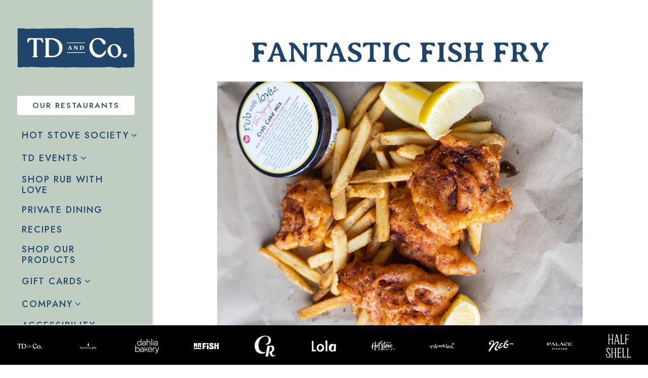

--- FILE ---
content_type: text/html; charset=utf-8
request_url: https://www.tomdouglas.com/news-item/fantastic-fish-fry/
body_size: 8350
content:
<!DOCTYPE html>
<html class="no-js" lang="en-US">
    <head>
      	
	<meta charset="utf-8">
	<meta name="viewport" content="width=device-width, initial-scale=1, shrink-to-fit=no">
	<meta http-equiv="x-ua-compatible" content="ie=edge">
	<title>Recipe | Fantastic Home Made Fish & Chips | Tom Douglas Restaurants</title>
	<!-- Powered by BentoBox http://getbento.com -->
	<!--
	___ ___ _  _ _____ ___  ___  _____  __
	| _ ) __| \| |_   _/ _ \| _ )/ _ \ \/ /
	| _ \ _|| .` | | || (_) | _ \ (_) >  <
	|___/___|_|\_| |_| \___/|___/\___/_/\_\

	-->
		<meta name="keywords" content="Seafood in Seattle, Pizza, Seattle Chef, Bakery, Breakfasts, Lunches, Sandwiches, Salads, Seatown Market & Fish Fry, Serious Pie, Dahlia Bakery, Palace Kitchen, Carlile Room, Best restaurants in Seattle, Tom Douglas, Best pizza in Seattle, seafood in pike place market, chowder pike place, late night, happy hour, cooking classes, Lola, oysters, brunch pike place market, Neb, wine bar, best happy hour in seattle, salmon, fish and chips, best brunch in seattle, private dining, group dining, patio">
		<meta name="description" content="This recipe unites crispy, golden fish fillets with a flavorful, seasoned coating. Tom Douglas's fantastic fish fry is a classic and delicious recipe.">
		<link rel="icon" href="https://media-cdn.getbento.com/accounts/92b44d6a0fd2ac5e103dd6777bee4102/media/images/68092favicon-blue.png">
	<link rel="canonical" href="https://www.tomdouglas.com/news-item/fantastic-fish-fry/">
	<meta name="Revisit-After" content="5 Days">
	<meta name="Distribution" content="Global">
	<meta name="Rating" content="General">
		<meta property="og:site_name" content="TD & Co. | Restaurants in Seattle, WA">
		<meta property="og:title" content="Recipe | Fantastic Home Made Fish & Chips | Tom Douglas Restaurants">
		<meta property="og:type" content="article">
		<meta property="og:url" content="https://tomdouglas.getbento.com/news-item/fantastic-fish-fry/">
			<meta property="og:description" content="This recipe unites crispy, golden fish fillets with a flavorful, seasoned coating. Tom Douglas's fantastic fish fry is a classic and delicious recipe.">
			<meta property="og:image" content="https://images.getbento.com/accounts/92b44d6a0fd2ac5e103dd6777bee4102/media/images/48661fish_chips.jpg?w=1200&fit=crop&auto=compress,format&cs=origin&h=600">
		<meta name="twitter:card" content="summary_large_image">
		<meta name="twitter:title" content="Recipe | Fantastic Home Made Fish & Chips | Tom Douglas Restaurants">
			<meta name="twitter:description" content="This recipe unites crispy, golden fish fillets with a flavorful, seasoned coating. Tom Douglas's fantastic fish fry is a classic and delicious recipe.">
			<meta name="twitter:site" content="@TomDouglasCo">
			<meta name="twitter:creator" content="@TomDouglasCo">
			<meta name="twitter:image" content="https://images.getbento.com/accounts/92b44d6a0fd2ac5e103dd6777bee4102/media/images/48661fish_chips.jpg?w=1200&fit=crop&auto=compress,format&cs=origin&h=600">
	<link rel="preconnect" href="https://widgets.resy.com" crossorigin>
	<link rel="preconnect" href="https://theme-assets.getbento.com" async crossorigin>
	<link rel="preconnect" href="https://www.gstatic.com" crossorigin>
	<link rel="preconnect" href="https://fonts.gstatic.com" crossorigin>
	<link rel="preconnect" href="https://fonts.googleapis.com" crossorigin>
	<link rel="preconnect" href="https://www.googletagmanager.com" crossorigin>
	
		<link rel="preload" as="image" href="https://images.getbento.com/accounts/92b44d6a0fd2ac5e103dd6777bee4102/media/images/31552logo-TDCO-blue--fix.png" fetchpriority="high" /> 
	
	
	
	
	
			<script src="https://wsv3cdn.audioeye.com/bootstrap.js?h=df85d4fdfbb75232831676d3da1d9e70" ></script>
	
	<script type="text/javascript" src="https://ajax.googleapis.com/ajax/libs/webfont/1.6.26/webfont.js"></script>
	<script type="text/javascript">
			WebFont.load({  google: { families: ["Jost:300,400,500,700", "Averia+Serif+Libre:700&display=swap"] }});
		</script>
			<noscript>
			    <style type="text/css">
			    	<link href="https://fonts.googleapis.com/css?family=Jost:300,400,500,700|Averia+Serif+Libre:700&display=swap&display=swap" rel="stylesheet" type="text/css">
			    </style>
			</noscript>
	
	<link href="https://cdnjs.cloudflare.com/ajax/libs/font-awesome/6.4.2/css/all.min.css" rel="stylesheet">
	<script type="text/javascript" src="https://theme-assets.getbento.com/osaka/76c49d2.osaka/assets/js/head.min.js"></script>
	<link rel="stylesheet" href="//assets-cdn-refresh.getbento.com/stylesheet/tomdouglas-copy/1/scss/main.10558b94e80c00a2086cf9d388c89a39.scss" />
		<script src="https://www.googletagmanager.com/gtag/js?id=G-Y61CYD987R&l=newGADatalayer" async></script>
		<script>
			window.newGADatalayer = window.newGADatalayer || [];
			function gtag4(){newGADatalayer.push(arguments);}
			gtag4('js', new Date());
			gtag4('config', 'G-Y61CYD987R');
		</script>
	
		<script defer src="https://www.google.com/recaptcha/enterprise.js?render=6Ldh0uwrAAAAABZNEucYwqZZ3oOahk4lRhONMg5a"></script>
	
	<script type="text/javascript">
	    Modernizr.addTest("maybemobile", function(){ return (Modernizr.touchevents && Modernizr.mq("only screen and (max-width: 768px)")) ? true : false; });
	</script>
  
  

  
  

	
	
	<script>(function(w,d,s,l,i){w[l]=w[l]||[];w[l].push({'gtm.start': new Date().getTime(),event:'gtm.js'});var f=d.getElementsByTagName(s)[0], j=d.createElement(s),dl=l!='dataLayer'?'&l='+l:'';j.async=true;j.src='https://www.googletagmanager.com/gtm.js?id='+i+dl;f.parentNode.insertBefore(j,f);})(window,document,'script','dataLayer','GTM-WXBSGG7');
	</script>
	
	<script type="text/javascript">
	    window.Osaka = { settings: { store: { enabled: false, cart_quantity: null }, gmaps: { apikey: 'AIzaSyCxtTPdJqQMOwjsbKBO3adqPGzBR1MgC5g', styles: [{"featureType":"water","elementType":"geometry","stylers":[{"color":"#e9e9e9"},{"lightness":17}]},{"featureType":"landscape","elementType":"geometry","stylers":[{"color":"#f5f5f5"},{"lightness":20}]},{"featureType":"road.highway","elementType":"geometry.fill","stylers":[{"color":"#ffffff"},{"lightness":17}]},{"featureType":"road.highway","elementType":"geometry.stroke","stylers":[{"color":"#ffffff"},{"lightness":29},{"weight":0.2}]},{"featureType":"road.arterial","elementType":"geometry","stylers":[{"color":"#ffffff"},{"lightness":18}]},{"featureType":"road.local","elementType":"geometry","stylers":[{"color":"#ffffff"},{"lightness":16}]},{"featureType":"poi","elementType":"geometry","stylers":[{"color":"#f5f5f5"},{"lightness":21}]},{"featureType":"poi.park","elementType":"geometry","stylers":[{"color":"#dedede"},{"lightness":21}]},{"elementType":"labels.text.stroke","stylers":[{"visibility":"on"},{"color":"#ffffff"},{"lightness":16}]},{"elementType":"labels.text.fill","stylers":[{"color":"#333333"},{"lightness":40}]},{"elementType":"labels.icon","stylers":[{"visibility":"off"}]},{"featureType":"transit","elementType":"geometry","stylers":[{"color":"#f2f2f2"},{"lightness":19}]},{"featureType":"administrative","elementType":"geometry.fill","stylers":[{"color":"#fefefe"},{"lightness":20}]},{"featureType":"administrative","elementType":"geometry.stroke","stylers":[{"color":"#fefefe"},{"lightness":17},{"weight":1.2}]}], icon: null }, recaptcha_v3:{ enabled: true, site_key: "6Ldh0uwrAAAAABZNEucYwqZZ3oOahk4lRhONMg5a" }, galleries: { autoplay: false, fade: true }, heros: { autoplay_galleries: true }, srcset_enabled: false }, modernizr: window.Modernizr }; /* Slider dots */ window.Osaka.settings.galleries.dots = false; window.Osaka.settings.galleries.arrows = true; /* Slider speed */ window.Osaka.settings.galleries.autoplaySpeed = 3000; window.Osaka.settings.galleries.speed = 1250; document.addEventListener('DOMContentLoaded', function() { var hasClass, addClass, removeClass; if ('classList' in document.documentElement) { hasClass = function (el, className) { return el.classList.contains(className); }; addClass = function (el, className) { el.classList.add(className); }; removeClass = function (el, className) { el.classList.remove(className); }; } else { hasClass = function (el, className) { return new RegExp('\\b'+ className+'\\b').test(el.className); }; addClass = function (el, className) { if (!hasClass(el, className)) { el.className += ' ' + className; } }; removeClass = function (el, className) { el.className = el.className.replace(new RegExp('\\b'+ className+'\\b', 'g'), ''); }; } HTMLCollection.prototype.forEach = Array.prototype.forEach; var allCSplits = document.getElementsByClassName('c-split'); allCSplits.forEach(function(cSplit, cSplitIndex, cSplitList) { addClass(cSplit, "c-split-" + (cSplitIndex + 1)); if(cSplitIndex % 2 === 0 ) { addClass(cSplit, "c-split-odd"); } else { addClass(cSplit, "c-split-even"); } if(Object.is(cSplitList.length - 1, cSplitIndex)) { addClass(cSplit, "c-split-last"); } }); var oneColTexts = document.getElementsByClassName('c-one-col--text'); oneColTexts.forEach(function(oneColText, oneColTextIndex, oneColTextList) { addClass(oneColText, "c-one-col-" + (oneColTextIndex + 1)); if(oneColTextIndex % 2 === 0 ) { addClass(oneColText, "c-one-col-odd"); } else { addClass(oneColText, "c-one-col-even"); } if(Object.is(oneColTextList.length - 1, oneColTextIndex)) { addClass(oneColText, "c-one-col-last"); } }); var lonelyTab = document.querySelector('.tabs-nav li:only-child'); if(lonelyTab) { lonelyTab.parentElement.remove(); } }, false); </script> <meta name="google-site-verification" content="ojkCKBvxV_1sXaM3BTR-mpcuR5f6VU0RcPPanb-PMCk" />
	</script>
	<!--[if lt IE 9]>
	    <script type="text/javascript" src="https://theme-assets.getbento.com/osaka/76c49d2.osaka/assets/assets/js/ltie9.min.js "></script>
	<![endif] -->

      	
		
				
				
			
				
				
			
				
				
			
				
				
			
				
				
			
				
				
			
				
				
			
				
				
			
				
				
			
				
				
			
				
				
			<script type="application/ld+json">{"@context": "https://schema.org", "@type": "Organization", "@id": "https://www.tomdouglas.com/#organization", "url": "https://www.tomdouglas.com", "name": "Tom Douglas Restaurants", "description": "TD \u0026 Co. is committed to serving delicious food graciously, championing the Pacific Northwest and continuing to be a leader in culinary innovation and employee sustainability.", "logo": "https://images.getbento.com/accounts/92b44d6a0fd2ac5e103dd6777bee4102/media/images/31552logo-TDCO-blue--fix.png?w=600\u0026fit=max\u0026auto=compress,format\u0026cs=origin\u0026h=600", "subOrganization": [{"@type": "FoodEstablishment", "@id": "https://www.tomdouglas.com/location/placeholder-1/#foodestablishment", "url": "https://www.tomdouglas.com/location/placeholder-1/", "name": "Hot Stove Society", "description": "", "image": "", "photo": "", "address": {"@type": "PostalAddress", "name": "Hot Stove Society", "streetAddress": "123 St", "addressLocality": "New York", "addressRegion": "NY", "postalCode": "12345"}, "location": {"@type": "PostalAddress", "name": "Hot Stove Society", "streetAddress": "123 St", "addressLocality": "New York", "addressRegion": "NY", "postalCode": "12345"}, "telephone": null, "hasMap": "https://www.tomdouglas.com/location/placeholder-1/", "parentOrganization": {"@type": "Organization", "@id": "https://www.tomdouglas.com/#organization"}, "servesCuisine": "Pizza, Bakery, Seafood, American Bar, Mediterranean, Italian", "priceRange": "$"}, {"@type": "FoodEstablishment", "@id": "https://www.tomdouglas.com/location/placeholder-2/#foodestablishment", "url": "https://www.tomdouglas.com/location/placeholder-2/", "name": "Mr. Fish", "description": "", "image": "", "photo": "", "address": {"@type": "PostalAddress", "name": "Mr. Fish", "streetAddress": "123 St", "addressLocality": "New York", "addressRegion": "NY", "postalCode": "12345"}, "location": {"@type": "PostalAddress", "name": "Mr. Fish", "streetAddress": "123 St", "addressLocality": "New York", "addressRegion": "NY", "postalCode": "12345"}, "telephone": null, "hasMap": "https://www.tomdouglas.com/location/placeholder-2/", "parentOrganization": {"@type": "Organization", "@id": "https://www.tomdouglas.com/#organization"}, "servesCuisine": "Pizza, Bakery, Seafood, American Bar, Mediterranean, Italian", "priceRange": "$"}, {"@type": "FoodEstablishment", "@id": "https://www.tomdouglas.com/location/placeholder-3/#foodestablishment", "url": "https://www.tomdouglas.com/location/placeholder-3/", "name": "Palace Kitchen", "description": "", "image": "", "photo": "", "address": {"@type": "PostalAddress", "name": "Palace Kitchen", "streetAddress": "123 St", "addressLocality": "New York", "addressRegion": "NY", "postalCode": "12345"}, "location": {"@type": "PostalAddress", "name": "Palace Kitchen", "streetAddress": "123 St", "addressLocality": "New York", "addressRegion": "NY", "postalCode": "12345"}, "telephone": null, "hasMap": "https://www.tomdouglas.com/location/placeholder-3/", "parentOrganization": {"@type": "Organization", "@id": "https://www.tomdouglas.com/#organization"}, "servesCuisine": "Pizza, Bakery, Seafood, American Bar, Mediterranean, Italian", "priceRange": "$"}, {"@type": "FoodEstablishment", "@id": "https://www.tomdouglas.com/location/placeholder-4/#foodestablishment", "url": "https://www.tomdouglas.com/location/placeholder-4/", "name": "Half Shell", "description": "", "image": "", "photo": "", "address": {"@type": "PostalAddress", "name": "Half Shell", "streetAddress": "123 St", "addressLocality": "New York", "addressRegion": "NY", "postalCode": "12345"}, "location": {"@type": "PostalAddress", "name": "Half Shell", "streetAddress": "123 St", "addressLocality": "New York", "addressRegion": "NY", "postalCode": "12345"}, "telephone": null, "hasMap": "https://www.tomdouglas.com/location/placeholder-4/", "parentOrganization": {"@type": "Organization", "@id": "https://www.tomdouglas.com/#organization"}, "servesCuisine": "Pizza, Bakery, Seafood, American Bar, Mediterranean, Italian", "priceRange": "$"}], "sameAs": ["https://www.facebook.com/tdrestaurants/", "https://www.instagram.com/tomdouglasco/"], "potentialAction": {"@type": "ReserveAction", "object": {"@type": "Reservation", "name": "Table", "url": "https://www.tomdouglas.com/#action-reservations"}, "result": {"@type": "Reservation", "name": "Table"}, "target": "https://www.tomdouglas.com"}}</script>
	<script type="application/ld+json">{"@context": "https://schema.org", "@type": "Article", "@id": "https://www.tomdouglas.com/news-item/fantastic-fish-fry/#article-news", "url": "https://www.tomdouglas.com/news-item/fantastic-fish-fry/", "headline": "FANTASTIC FISH FRY", "dateCreated": "2022-08-24", "dateModified": "2026-01-07", "datePublished": "2022-07-22", "isAccessibleForFree": "true", "articleBody": "A Tom Douglas\u0026reg; RecipeSeatown\u0026#39;s Famous Fish \u0026amp; Chip BatterINGREDIENTThe key to this recipe is to use equal parts dry ingredients to equal parts beer.\u0026nbsp;1/3 cup all-purpose flour\u0026nbsp;1/3 cup rice flour1/3 cup corn starch\u0026nbsp;1 cup beer (we like a malt forward red ale or something with citrusy notes)2 teaspoon+\u0026nbsp;\u0026#39;Rub with Love\u0026#39; Crab Cake Mix2 pounds Alaskan Cod, cut into 12 pieces\u0026nbsp;Salt and pepper, to taste\u0026nbsp;Lemon wedges, for serving\u0026nbsp;Really Good Tartar Sauce (recipe below)Vegetable Oil, for fryingDIRECTIONSIn a large bowl, whisk together all-purpose flour, rice flour, cornstarch, pinch of salt, and Crab Cake Mix.\u0026nbsp;Whisk in beer until batter is smoother without clumps. \u0026nbsp;Be care not to overmix. \u0026nbsp;Let stand.\u0026nbsp;Dry cod with paper towels and season with salt and pepper.\u0026nbsp;In a large pot over medium heat, add enough oil to come up to 3 inches and heat to 375 degrees.Working in batches, coat cod in batter then carefully drop in the heated oil. \u0026nbsp;Fry until golden and fish is cooked through, about 5-6 minutes, flipping cod halfway.Remove with slotted spoon and place on a paper towel-lined plate.\u0026nbsp;Sprinkle with a touch more Crab Cake Mix.\u0026nbsp;Serve with lemon wedges.Shop Rub with Love", "author": {"@id": "https://www.tomdouglas.com/#organization"}, "publisher": {"@id": "https://www.tomdouglas.com/#organization"}, "image": {"@type": "ImageObject", "url": "https://images.getbento.com/accounts/92b44d6a0fd2ac5e103dd6777bee4102/media/images/48661fish_chips.jpg?w=1000\u0026fit=crop\u0026auto=compress,format\u0026cs=origin\u0026h=562", "width": "1000px", "height": "562px"}}</script>


  		
    </head>
    <body class="has-hospitality has-sticky-powered-by has-mobi-footer boxes-news-item-template">
        
  
	 
	<header class="site-header" tabindex="-1">
		<a href="#main-content" class="skip">Skip to main content</a>
	  <div class="site-header-desktop">
	    <div class="site-header-desktop__container">
				
		<div class="site-logo">
	        <a class="site-logo__btn" href="/">
	            
                <img src="https://images.getbento.com/accounts/92b44d6a0fd2ac5e103dd6777bee4102/media/images/31552logo-TDCO-blue--fix.png" loading="lazy" 
  

  

  
    
      alt="Tom Douglas Restaurants Home"
    
  

 loading="eager" fetchpriority="high"/>
              
	            <img src="https://images.getbento.com/accounts/92b44d6a0fd2ac5e103dd6777bee4102/media/images/96315mobile-logo-blue.png" loading="lazy" 
  

  
    
  

  
    
      alt="text"
    
  

 />
	        </a>
	    </div>

				
	

					<div class="site-header-action site-header-action--primary">
						<a href="/our-restaurants/" class="btn btn-brand-alt btn-block">Our Restaurants</a>
					</div>
				
	<nav class="site-nav">
		<ul class="site-nav-menu">
				
			<li class="site-nav-submenu">
				<button type="button" class="site-nav-link site-nav-submenu-toggle" aria-expanded="false" aria-controls="SubMenu-1">
					Hot Stove Society
				</button>
				<div id="SubMenu-1" class="sub-menu">
					<ul>
							<li>
								<a  href="https://www.hotstovesociety.com/"target="_blank" rel="noopener">Cooking School<span class="sr-only"> (opens in a new tab)</span></a>
							</li>
							<li>
								<a  href="/hot-stove-radio/">Radio</a>
							</li>
					</ul>
				</div>
			</li>
			<li class="site-nav-submenu">
				<button type="button" class="site-nav-link site-nav-submenu-toggle" aria-expanded="false" aria-controls="SubMenu-2">
					TD Events
				</button>
				<div id="SubMenu-2" class="sub-menu">
					<ul>
							<li>
								<a  href="/pop-ups-and-events/">Events</a>
							</li>
							<li>
								<a  href="/catering/">Catering</a>
							</li>
					</ul>
				</div>
			</li>
			<li>
				<a    href="https://tomdouglas.securetree.com/Rub-with-Love/"  target="_blank" rel="noopener">Shop Rub with Love<span class="sr-only"> (opens in a new tab)</span></a>
			</li>
			<li>
				<a    href="/private-dining/"  >Private Dining</a>
			</li>
			<li>
				<a    href="/recipes/"  >Recipes</a>
			</li>
			<li>
				<a    href="https://tomdouglas.securetree.com/"  target="_blank" rel="noopener">Shop Our Products<span class="sr-only"> (opens in a new tab)</span></a>
			</li>
			<li class="site-nav-submenu">
				<button type="button" class="site-nav-link site-nav-submenu-toggle" aria-expanded="false" aria-controls="SubMenu-7">
					Gift Cards
				</button>
				<div id="SubMenu-7" class="sub-menu">
					<ul>
							<li>
								<a  href="https://tomdouglas.securetree.com/Gift-Cards/Tom-Douglas-eGift-Card/"target="_blank" rel="noopener">Purchase Gift Card<span class="sr-only"> (opens in a new tab)</span></a>
							</li>
							<li>
								<a  href="https://tomdouglas.myguestaccount.com/guest/nologin/account-balance"target="_blank" rel="noopener">Check Balance<span class="sr-only"> (opens in a new tab)</span></a>
							</li>
					</ul>
				</div>
			</li>
			<li class="site-nav-submenu">
				<button type="button" class="site-nav-link site-nav-submenu-toggle" aria-expanded="false" aria-controls="SubMenu-8">
					Company
				</button>
				<div id="SubMenu-8" class="sub-menu">
					<ul>
							<li>
								<a  href="/about/">About</a>
							</li>
							<li>
								<a  href="/community/">Community</a>
							</li>
							<li>
								<a  href="/donation-requests/">Donation Requests</a>
							</li>
							<li>
								<a  href="/careers/">Careers</a>
							</li>
							<li>
								<a  href="/get-in-touch/">Get In Touch</a>
							</li>
					</ul>
				</div>
			</li>
			<li>
				<a    href="/accessibility-statement/"  >Accessibility Statement</a>
			</li>

		</ul>
	</nav>

					<div class="site-header-action site-header-action--secondary">
						<button type="button" class="btn btn-brand-alt btn-block" data-popup="inline" data-popup-src="#popup-newsletter-form" aria-label="Newsletter Signup" data-bb-track="button" data-bb-track-on="click" data-bb-track-category="Email Sign Up Trigger Button" data-bb-track-action="Click" data-bb-track-label="Callout, Header" id="email-signup-button">Newsletter Signup</button>
					</div>
				
        <div class="site-social">
            <ul class="social-accounts">
				<li><a href="https://www.facebook.com/tdrestaurants/" target="_blank" rel="noopener" data-bb-track="button" data-bb-track-on="click" data-bb-track-category="Social Icons" data-bb-track-action="Click" data-bb-track-label="Facebook"><span class="fa fa-facebook" aria-hidden="true"></span><span class="sr-only">Facebook (opens in a new tab)</span></a></li>
				<li><a href="https://twitter.com/TomDouglasCo" target="_blank" rel="noopener" data-bb-track="button" data-bb-track-on="click" data-bb-track-category="Social Icons" data-bb-track-action="Click" data-bb-track-label="Twitter"><span class="fa fa-brands fa-x-twitter" aria-hidden="true"></span><span class="sr-only">Twitter (opens in a new tab)</span></a></li>
				<li><a href="https://www.instagram.com/tomdouglasco/" target="_blank" rel="noopener" data-bb-track="button" data-bb-track-on="click" data-bb-track-category="Social Icons" data-bb-track-action="Click" data-bb-track-label="Instagram"><span class="fa fa-instagram" aria-hidden="true"></span><span class="sr-only">Instagram (opens in a new tab)</span></a></li>
		</ul>
        </div>

			</div>
			
	<div class="site-powered-by">
	  <a href="https://getbento.com/?utm_source=header&amp;utm_campaign=tomdouglas.com" target="_blank" rel="noopener">powered by BentoBox<span class="sr-only"> (opens in a new tab)</span></a>
	</div>

		</div>
	  <div class="site-header-mobi">
			
		<div class="site-logo">
	        <a class="site-logo__btn" href="/">
					<img src="https://images.getbento.com/accounts/92b44d6a0fd2ac5e103dd6777bee4102/media/images/96315mobile-logo-blue.png" loading="lazy" 
  

  
    
  

  
    
      alt="text"
    
  

/>
	        </a>
	    </div>

			
	

				
		<button type="button" class="nav-toggle-btn" aria-controls="SiteHeaderMobilePanel" aria-expanded="false">
		  <span class="sr-only">Toggle Navigation</span>
	      <span class="nav-toggle-btn__line"></span>
	      <span class="nav-toggle-btn__line"></span>
	      <span class="nav-toggle-btn__line"></span>
	    </button>

	    <div id="SiteHeaderMobilePanel" class="site-header-mobi-panel">
	      <div class="site-header-mobi-panel__inner">
					
	<nav class="site-nav">
		<ul class="site-nav-menu">
				
			<li class="site-nav-submenu">
				<button type="button" class="site-nav-link site-nav-submenu-toggle" aria-expanded="false" aria-controls="SubMenu-1">
					Hot Stove Society
				</button>
				<div id="SubMenu-1" class="sub-menu">
					<ul>
							<li>
								<a  href="https://www.hotstovesociety.com/"target="_blank" rel="noopener">Cooking School<span class="sr-only"> (opens in a new tab)</span></a>
							</li>
							<li>
								<a  href="/hot-stove-radio/">Radio</a>
							</li>
					</ul>
				</div>
			</li>
			<li class="site-nav-submenu">
				<button type="button" class="site-nav-link site-nav-submenu-toggle" aria-expanded="false" aria-controls="SubMenu-2">
					TD Events
				</button>
				<div id="SubMenu-2" class="sub-menu">
					<ul>
							<li>
								<a  href="/pop-ups-and-events/">Events</a>
							</li>
							<li>
								<a  href="/catering/">Catering</a>
							</li>
					</ul>
				</div>
			</li>
			<li>
				<a    href="https://tomdouglas.securetree.com/Rub-with-Love/"  target="_blank" rel="noopener">Shop Rub with Love<span class="sr-only"> (opens in a new tab)</span></a>
			</li>
			<li>
				<a    href="/private-dining/"  >Private Dining</a>
			</li>
			<li>
				<a    href="/recipes/"  >Recipes</a>
			</li>
			<li>
				<a    href="https://tomdouglas.securetree.com/"  target="_blank" rel="noopener">Shop Our Products<span class="sr-only"> (opens in a new tab)</span></a>
			</li>
			<li class="site-nav-submenu">
				<button type="button" class="site-nav-link site-nav-submenu-toggle" aria-expanded="false" aria-controls="SubMenu-7">
					Gift Cards
				</button>
				<div id="SubMenu-7" class="sub-menu">
					<ul>
							<li>
								<a  href="https://tomdouglas.securetree.com/Gift-Cards/Tom-Douglas-eGift-Card/"target="_blank" rel="noopener">Purchase Gift Card<span class="sr-only"> (opens in a new tab)</span></a>
							</li>
							<li>
								<a  href="https://tomdouglas.myguestaccount.com/guest/nologin/account-balance"target="_blank" rel="noopener">Check Balance<span class="sr-only"> (opens in a new tab)</span></a>
							</li>
					</ul>
				</div>
			</li>
			<li class="site-nav-submenu">
				<button type="button" class="site-nav-link site-nav-submenu-toggle" aria-expanded="false" aria-controls="SubMenu-8">
					Company
				</button>
				<div id="SubMenu-8" class="sub-menu">
					<ul>
							<li>
								<a  href="/about/">About</a>
							</li>
							<li>
								<a  href="/community/">Community</a>
							</li>
							<li>
								<a  href="/donation-requests/">Donation Requests</a>
							</li>
							<li>
								<a  href="/careers/">Careers</a>
							</li>
							<li>
								<a  href="/get-in-touch/">Get In Touch</a>
							</li>
					</ul>
				</div>
			</li>
			<li>
				<a    href="/accessibility-statement/"  >Accessibility Statement</a>
			</li>

					<li><a href="/our-restaurants/" class="">Our Restaurants</a></li>
					<li><button type="button" class="" data-popup="inline" data-popup-src="#popup-newsletter-form" aria-label="Newsletter Signup" data-bb-track="button" data-bb-track-on="click" data-bb-track-category="Email Sign Up Trigger Button" data-bb-track-action="Click" data-bb-track-label="Callout, Header" id="email-signup-button">Newsletter Signup</button></li>
		</ul>
	</nav>

	        
        <div class="site-social site-social--bordered">
            <ul class="social-accounts">
				<li><a href="https://www.facebook.com/tdrestaurants/" target="_blank" rel="noopener" data-bb-track="button" data-bb-track-on="click" data-bb-track-category="Social Icons" data-bb-track-action="Click" data-bb-track-label="Facebook"><span class="fa fa-facebook" aria-hidden="true"></span><span class="sr-only">Facebook (opens in a new tab)</span></a></li>
				<li><a href="https://twitter.com/TomDouglasCo" target="_blank" rel="noopener" data-bb-track="button" data-bb-track-on="click" data-bb-track-category="Social Icons" data-bb-track-action="Click" data-bb-track-label="Twitter"><span class="fa fa-brands fa-x-twitter" aria-hidden="true"></span><span class="sr-only">Twitter (opens in a new tab)</span></a></li>
				<li><a href="https://www.instagram.com/tomdouglasco/" target="_blank" rel="noopener" data-bb-track="button" data-bb-track-on="click" data-bb-track-category="Social Icons" data-bb-track-action="Click" data-bb-track-label="Instagram"><span class="fa fa-instagram" aria-hidden="true"></span><span class="sr-only">Instagram (opens in a new tab)</span></a></li>
		</ul>
        </div>

        	
	

	      </div>
	      
	<div class="site-powered-by">
	  <a href="https://getbento.com/?utm_source=header&amp;utm_campaign=tomdouglas.com" target="_blank" rel="noopener">powered by BentoBox<span class="sr-only"> (opens in a new tab)</span></a>
	</div>

			</div>
		</div>
	</header>

  	

  

	
	<main class="site-content page-id--91812">
		<span id="main-content" class="sr-only">Main content starts here, tab to start navigating</span>
		

		
	
	<article class="article content">
		
		<div class="container revealable">
			<h1>FANTASTIC FISH FRY</h1>
		</div>
		
			<figure class="container-md revealable">
        
  
  <img src="https://images.getbento.com/accounts/92b44d6a0fd2ac5e103dd6777bee4102/media/images/48661fish_chips.jpg?w=1200&fit=crop&auto=compress,format&cs=origin&crop=focalpoint&fp-x=0.5&fp-y=0.5" alt="a pile of fries" style="object-position: 
  
  
    
  

  50.0% 50.0%
;">

			</figure>
		
		<div class="container-md revealable">
			<p style="text-align: justify;">A Tom Douglas&reg; Recipe</p><p style="text-align: justify;">Seatown&#39;s Famous Fish &amp; Chip Batter</p><p style="text-align: justify;">INGREDIENT</p><p style="text-align: justify;">The key to this recipe is to use equal parts dry ingredients to equal parts beer.&nbsp;</p><ul><li style="text-align: justify;">1/3 cup all-purpose flour&nbsp;</li><li style="text-align: justify;">1/3 cup rice flour</li><li style="text-align: justify;">1/3 cup corn starch&nbsp;</li><li style="text-align: justify;">1 cup beer (we like a malt forward red ale or something with citrusy notes)</li><li style="text-align: justify;">2 teaspoon+&nbsp;<a href="http://'Rub%20with%20Love'%20Crab%20Cake%20Mix">&#39;Rub with Love&#39; Crab Cake Mix</a></li><li style="text-align: justify;">2 pounds Alaskan Cod, cut into 12 pieces&nbsp;</li><li style="text-align: justify;">Salt and pepper, to taste&nbsp;</li><li style="text-align: justify;">Lemon wedges, for serving&nbsp;</li><li style="text-align: justify;">Really Good Tartar Sauce (recipe below)</li><li style="text-align: justify;">Vegetable Oil, for frying</li></ul><p style="text-align: justify;">DIRECTIONS</p><ol><li style="text-align: justify;">In a large bowl, whisk together all-purpose flour, rice flour, cornstarch, pinch of salt, and Crab Cake Mix.&nbsp;</li><li style="text-align: justify;">Whisk in beer until batter is smoother without clumps. &nbsp;Be care not to overmix. &nbsp;Let stand.&nbsp;</li><li style="text-align: justify;">Dry cod with paper towels and season with salt and pepper.&nbsp;</li><li style="text-align: justify;">In a large pot over medium heat, add enough oil to come up to 3 inches and heat to 375 degrees.</li><li style="text-align: justify;">Working in batches, coat cod in batter then carefully drop in the heated oil. &nbsp;</li><li style="text-align: justify;">Fry until golden and fish is cooked through, about 5-6 minutes, flipping cod halfway.</li><li style="text-align: justify;">Remove with slotted spoon and place on a paper towel-lined plate.&nbsp;</li><li style="text-align: justify;">Sprinkle with a touch more Crab Cake Mix.&nbsp;</li><li style="text-align: justify;">Serve with lemon wedges.</li></ol><p style="text-align: center;"><a class="btn btn-brand" href="https://tomdouglas.securetree.com/Rub-with-Love/__;!!P9vvK-4S!gPTHt8KYN-7E1A2W73oMSTVnKaK5zZH_WTqCDaud4yNW70merRcUTd_Ze6QjKCVkNt5R4ooKPc2LJ5h6$" rel="noopener noreferrer" target="_blank">Shop Rub with Love</a></p>
		</div>
	</article>

		
	</main>

	
		<div class="cookie-management-preferences-container"></div>

	
			
  
    
    
  
	<footer class="hospitality">
        <div class="hospitality__list">
                <div class="hospitality__item">
                        
                        
                        
                        <a href="#" target="_blank" rel="noopener">
                          
  
  <img src="https://images.getbento.com/accounts/92b44d6a0fd2ac5e103dd6777bee4102/media/images/7573545999mobile-logo_1_1-modified.png?w=1200&fit=crop&auto=compress,format&cs=origin&crop=focalpoint&fp-x=0.5&fp-y=0.5" alt="a drawing of a face" style="object-position: 
  
  
    
  

  50.0% 50.0%
;">
<span class="sr-only"> (opens in a new tab)</span>
                        </a>
                </div>
                <div class="hospitality__item">
                        
                        
                        
                        <a href="https://www.seriouspieseattle.com/" target="_blank" rel="noopener">
                          
  
  <img src="https://images.getbento.com/accounts/92b44d6a0fd2ac5e103dd6777bee4102/media/images/9143463587serious-pie.png?w=1200&fit=crop&auto=compress,format&cs=origin&crop=focalpoint&fp-x=0.5&fp-y=0.5" alt="" style="object-position: 
  
  
    
  

  50.0% 50.0%
;">
<span class="sr-only"> (opens in a new tab)</span>
                        </a>
                </div>
                <div class="hospitality__item">
                        
                        
                        
                        <a href="https://www.dahliabakery.com/" target="_blank" rel="noopener">
                          
  
  <img src="https://images.getbento.com/accounts/92b44d6a0fd2ac5e103dd6777bee4102/media/images/8663945091dahlia-1.png?w=1200&fit=crop&auto=compress,format&cs=origin&crop=focalpoint&fp-x=0.5&fp-y=0.5" alt="text" style="object-position: 
  
  
    
  

  50.0% 50.0%
;">
<span class="sr-only"> (opens in a new tab)</span>
                        </a>
                </div>
                <div class="hospitality__item">
                        
                        
                        
                        <a href="https://www.mrfishseattle.com/" target="_blank" rel="noopener">
                          
  
  <img src="https://images.getbento.com/accounts/92b44d6a0fd2ac5e103dd6777bee4102/media/images/34835MrFish-RGB-White.png?w=1200&fit=crop&auto=compress,format&cs=origin&crop=focalpoint&fp-x=0.5&fp-y=0.5" alt="" style="object-position: 
  
  
    
  

  50.0% 50.0%
;">
<span class="sr-only"> (opens in a new tab)</span>
                        </a>
                </div>
                <div class="hospitality__item">
                        
                        
                        
                        <a href="https://www.thecarlile.com/" target="_blank" rel="noopener">
                          
  
  <img src="https://images.getbento.com/accounts/92b44d6a0fd2ac5e103dd6777bee4102/media/images/2955452404297759257Carlile_Moniker_White-Clear-Background.png?w=1200&fit=crop&auto=compress,format&cs=origin&crop=focalpoint&fp-x=0.5&fp-y=0.5" alt="logo, icon" style="object-position: 
  
  
    
  

  50.0% 50.0%
;">
<span class="sr-only"> (opens in a new tab)</span>
                        </a>
                </div>
                <div class="hospitality__item">
                        
                        
                        
                        <a href="https://lolaseattle.com/" target="_blank" rel="noopener">
                          
  
  <img src="https://images.getbento.com/accounts/92b44d6a0fd2ac5e103dd6777bee4102/media/images/388633135275548Lola_Logo-HiRes.png?w=1200&fit=crop&auto=compress,format&cs=origin&crop=focalpoint&fp-x=0.5&fp-y=0.5" alt="" style="object-position: 
  
  
    
  

  50.0% 50.0%
;">
<span class="sr-only"> (opens in a new tab)</span>
                        </a>
                </div>
                <div class="hospitality__item">
                        
                        
                        
                        <a href="https://www.hotstovesociety.com/" target="_blank" rel="noopener">
                          
  
  <img src="https://images.getbento.com/accounts/92b44d6a0fd2ac5e103dd6777bee4102/media/images/8167563425hot_stove_white_transparent_background-1.png?w=1200&fit=crop&auto=compress,format&cs=origin&crop=focalpoint&fp-x=0.5&fp-y=0.5" alt="a drawing of a face" style="object-position: 
  
  
    
  

  50.0% 50.0%
;">
<span class="sr-only"> (opens in a new tab)</span>
                        </a>
                </div>
                <div class="hospitality__item">
                        
                        
                        
                        <a href="https://tomdouglas.securetree.com/?viewmode=0" target="_blank" rel="noopener">
                          
  
  <img src="https://images.getbento.com/accounts/92b44d6a0fd2ac5e103dd6777bee4102/media/images/6486753689RubwithLove_Logo_KO.png?w=1200&fit=crop&auto=compress,format&cs=origin&crop=focalpoint&fp-x=0.5&fp-y=0.5" alt="a drawing of a face" style="object-position: 
  
  
    
  

  50.0% 50.0%
;">
<span class="sr-only"> (opens in a new tab)</span>
                        </a>
                </div>
                <div class="hospitality__item">
                        
                        
                        
                        <a href="https://www.nebwinebar.com/" target="_blank" rel="noopener">
                          
  
  <img src="https://images.getbento.com/accounts/92b44d6a0fd2ac5e103dd6777bee4102/media/images/46137Neb-Wordmark-White_2.png?w=1200&fit=crop&auto=compress,format&cs=origin&crop=focalpoint&fp-x=0.5&fp-y=0.5" alt="logo, company name" style="object-position: 
  
  
    
  

  50.0% 50.0%
;">
<span class="sr-only"> (opens in a new tab)</span>
                        </a>
                </div>
                <div class="hospitality__item">
                        
                        
                        
                        <a href="https://www.palacekitchen.com/" target="_blank" rel="noopener">
                          
  
  <img src="https://images.getbento.com/accounts/92b44d6a0fd2ac5e103dd6777bee4102/media/images/76819PK-Stack-RGB-KO_1.png?w=1200&fit=crop&auto=compress,format&cs=origin&crop=focalpoint&fp-x=0.5&fp-y=0.5" alt="a drawing of a person" style="object-position: 
  
  
    
  

  50.0% 50.0%
;">
<span class="sr-only"> (opens in a new tab)</span>
                        </a>
                </div>
                <div class="hospitality__item">
                        
                        
                        
                        <a href="https://www.halfshellseattle.com/" target="_blank" rel="noopener">
                          
  
  <img src="https://images.getbento.com/accounts/92b44d6a0fd2ac5e103dd6777bee4102/media/images/77375HalfShell-Alternate-Stacked_1_1.png?w=1200&fit=crop&auto=compress,format&cs=origin&crop=focalpoint&fp-x=0.5&fp-y=0.5" alt="" style="object-position: 
  
  
    
  

  50.0% 50.0%
;">
<span class="sr-only"> (opens in a new tab)</span>
                        </a>
                </div>
        </div>
    </footer>

			

	<footer class="mobi-footer mobi-footer--sticky">
	    <ul class="mobi-footer__list">
				<li class="mobi-footer__item">
					
	
		
				
		<a href="/our-restaurants/" class="btn btn-brand-alt btn-block">Our Restaurants</a>


	

				</li>
				<li class="mobi-footer__item">
					
	
		
			
		<button type="button" class="btn btn-brand-alt btn-block" data-popup="inline" data-popup-src="#popup-newsletter-form" aria-label="Newsletter Signup" data-bb-track="button" data-bb-track-on="click" data-bb-track-category="Email Sign Up Trigger Button" data-bb-track-action="Click" data-bb-track-label="Callout, Footer" id="email-signup-button">Newsletter Signup</button>


	

				</li>
	    </ul>
	</footer>

	

	
	
		
        
        
        
        <aside id="popup-newsletter-form" class="popup popup--form mfp-hide">
            <form class="js-form-ajax form-alt container-sm" data-form-endpoint="/forms/submit/newsletter/" enctype="multipart/form-data" method="post">
    <div style="display: none;">
        <label>leave this field blank
            <input type="text" name="comment_body" value="" />
        </label>
    </div>
    
    
                <input type="hidden" name="form" value="newsletter">
                
				
		<div data-bb-track="form" data-bb-track-on="submit" data-bb-track-category="Forms" data-bb-track-action="Submit" data-bb-track-label="Email Sign Up" aria-hidden="true"></div>

                <div class="form-header">
                    <h2 class="h1 form-heading">Email Signup</h2>
                    
                </div>
                <div class="form-ui">
                    
    
    
        
        

        
            
    
<label for="1916824" >
    
    
        
            
        
        
            <i class="error-label" id="firstname-error">Please, enter a valid first name</i>
        
    
    <span class="input-label">First Name
         <span class="input-label-required">- Required</span>
        
    </span>
    
        <input id="1916824" class="form-control" type="text" name="1916824" placeholder="First Name" required oninvalid="this.setCustomValidity('Please enter a valid first name')" oninput="setCustomValidity('')"
         
    
    
      
    
    
    
    
    
    

    
      autocomplete="given-name"
    
 aria-describedby="1916824-error">
    
</label>


        
        
    
        
        

        
            
    
<label for="1916827" >
    
    
        
            
        
        
            <i class="error-label" id="lastname-error">Please, enter a valid last name</i>
        
    
    <span class="input-label">Last Name
         <span class="input-label-required">- Required</span>
        
    </span>
    
        <input id="1916827" class="form-control" type="text" name="1916827" placeholder="Last Name" required oninvalid="this.setCustomValidity('Please enter a valid last name')" oninput="setCustomValidity('')"
         
    
    
    
      
    
    
    
    
    

    
      autocomplete="family-name"
    
 aria-describedby="1916827-error">
    
</label>


        
        
    
        
        

        
            
    
<label for="1916832" >
    
    
         
            
        
        
            <i class="error-message-email" id="email-error">Please, enter a valid email</i>
        
    
    <span class="input-label">Email
         <span class="input-label-required">- Required</span>
        
    </span>
    
        <input id="1916832" class="form-control" type="email" name="1916832" placeholder="Email" required oninvalid="this.setCustomValidity('Please enter a valid email')" oninput="setCustomValidity('')" 
    
    
    
    
      
    
    
    
    

    
      autocomplete="email"
    
 aria-describedby="1916832-error">
    
</label>


        
        
    

                </div>
                <div class="form-actions">
                    <button type="submit" class="btn btn-brand-alt">Submit</button>
                    <span class="form-error-msg">Please check errors in the form above</span>
                </div>
                <div class="form-success-msg">
                    <span>Thank you for signing up for email updates!</span>
                    <button type="button" class="btn btn-brand-alt js-popup-closebtn">Close</button>
                </div>
                
    
        <div class="recaptcha-form-footer">
            <span>This site is protected by reCAPTCHA and the Google</span>
            <a href="https://policies.google.com/privacy">Privacy Policy</a> and
            <a href="https://policies.google.com/terms">Terms of Service</a> apply.
        </div>
    
            
    </form>
        </aside>    

	


	
  
		<script type="text/javascript" src="https://theme-assets.getbento.com/osaka/76c49d2.osaka/assets/js/foot.libs.min.js"></script>
        <script type="text/javascript" src="https://theme-assets.getbento.com/osaka/76c49d2.osaka/assets/js/bentobox.min.js"></script>

        
        
        <noscript><iframe src="https://www.googletagmanager.com/ns.html?id=GTM-WXBSGG7" height="0" width="0" style="display:none;visibility:hidden"></iframe></noscript>
				

	
  <script id="alerts-component-script" type="text/javascript" src="https://app-assets.getbento.com/alerts-component/0573734/main.js"></script>
  <script type="text/javascript" src="https://app-assets.getbento.com/alerts-component/0573734/main.js.map"></script>
  <script>
    document.addEventListener("DOMContentLoaded", function(){
		window.bentobox.overlayAlertComponent.init('div');
		window.bentobox.bannerAlertComponent.init('.site-content', 'aside');
    });
  </script>


        
    <script type="text/javascript" src="https://app-assets.getbento.com/analytics/f09d72e/bento-analytics.min.js" data-bentoanalytics='{"account": "tomdouglas-copy", "theme": "osaka", "template": "boxes/news_item.html", "preset": "nori-preset", "cartType": "", "indicativeApiKey": "62e150f7-1993-460b-90ab-1bb1bd494ad7", "snowplowAppId": "customer-websites", "snowplowCollectorUrl": "com-bentoboxcloud-prod1.collector.snplow.net", "devMode": false, "templateNameFromMapping": "Single Box: news"}'></script></body></html>

--- FILE ---
content_type: text/html; charset=utf-8
request_url: https://www.google.com/recaptcha/enterprise/anchor?ar=1&k=6Ldh0uwrAAAAABZNEucYwqZZ3oOahk4lRhONMg5a&co=aHR0cHM6Ly93d3cudG9tZG91Z2xhcy5jb206NDQz&hl=en&v=N67nZn4AqZkNcbeMu4prBgzg&size=invisible&anchor-ms=20000&execute-ms=30000&cb=pqvvw5dtje3x
body_size: 48735
content:
<!DOCTYPE HTML><html dir="ltr" lang="en"><head><meta http-equiv="Content-Type" content="text/html; charset=UTF-8">
<meta http-equiv="X-UA-Compatible" content="IE=edge">
<title>reCAPTCHA</title>
<style type="text/css">
/* cyrillic-ext */
@font-face {
  font-family: 'Roboto';
  font-style: normal;
  font-weight: 400;
  font-stretch: 100%;
  src: url(//fonts.gstatic.com/s/roboto/v48/KFO7CnqEu92Fr1ME7kSn66aGLdTylUAMa3GUBHMdazTgWw.woff2) format('woff2');
  unicode-range: U+0460-052F, U+1C80-1C8A, U+20B4, U+2DE0-2DFF, U+A640-A69F, U+FE2E-FE2F;
}
/* cyrillic */
@font-face {
  font-family: 'Roboto';
  font-style: normal;
  font-weight: 400;
  font-stretch: 100%;
  src: url(//fonts.gstatic.com/s/roboto/v48/KFO7CnqEu92Fr1ME7kSn66aGLdTylUAMa3iUBHMdazTgWw.woff2) format('woff2');
  unicode-range: U+0301, U+0400-045F, U+0490-0491, U+04B0-04B1, U+2116;
}
/* greek-ext */
@font-face {
  font-family: 'Roboto';
  font-style: normal;
  font-weight: 400;
  font-stretch: 100%;
  src: url(//fonts.gstatic.com/s/roboto/v48/KFO7CnqEu92Fr1ME7kSn66aGLdTylUAMa3CUBHMdazTgWw.woff2) format('woff2');
  unicode-range: U+1F00-1FFF;
}
/* greek */
@font-face {
  font-family: 'Roboto';
  font-style: normal;
  font-weight: 400;
  font-stretch: 100%;
  src: url(//fonts.gstatic.com/s/roboto/v48/KFO7CnqEu92Fr1ME7kSn66aGLdTylUAMa3-UBHMdazTgWw.woff2) format('woff2');
  unicode-range: U+0370-0377, U+037A-037F, U+0384-038A, U+038C, U+038E-03A1, U+03A3-03FF;
}
/* math */
@font-face {
  font-family: 'Roboto';
  font-style: normal;
  font-weight: 400;
  font-stretch: 100%;
  src: url(//fonts.gstatic.com/s/roboto/v48/KFO7CnqEu92Fr1ME7kSn66aGLdTylUAMawCUBHMdazTgWw.woff2) format('woff2');
  unicode-range: U+0302-0303, U+0305, U+0307-0308, U+0310, U+0312, U+0315, U+031A, U+0326-0327, U+032C, U+032F-0330, U+0332-0333, U+0338, U+033A, U+0346, U+034D, U+0391-03A1, U+03A3-03A9, U+03B1-03C9, U+03D1, U+03D5-03D6, U+03F0-03F1, U+03F4-03F5, U+2016-2017, U+2034-2038, U+203C, U+2040, U+2043, U+2047, U+2050, U+2057, U+205F, U+2070-2071, U+2074-208E, U+2090-209C, U+20D0-20DC, U+20E1, U+20E5-20EF, U+2100-2112, U+2114-2115, U+2117-2121, U+2123-214F, U+2190, U+2192, U+2194-21AE, U+21B0-21E5, U+21F1-21F2, U+21F4-2211, U+2213-2214, U+2216-22FF, U+2308-230B, U+2310, U+2319, U+231C-2321, U+2336-237A, U+237C, U+2395, U+239B-23B7, U+23D0, U+23DC-23E1, U+2474-2475, U+25AF, U+25B3, U+25B7, U+25BD, U+25C1, U+25CA, U+25CC, U+25FB, U+266D-266F, U+27C0-27FF, U+2900-2AFF, U+2B0E-2B11, U+2B30-2B4C, U+2BFE, U+3030, U+FF5B, U+FF5D, U+1D400-1D7FF, U+1EE00-1EEFF;
}
/* symbols */
@font-face {
  font-family: 'Roboto';
  font-style: normal;
  font-weight: 400;
  font-stretch: 100%;
  src: url(//fonts.gstatic.com/s/roboto/v48/KFO7CnqEu92Fr1ME7kSn66aGLdTylUAMaxKUBHMdazTgWw.woff2) format('woff2');
  unicode-range: U+0001-000C, U+000E-001F, U+007F-009F, U+20DD-20E0, U+20E2-20E4, U+2150-218F, U+2190, U+2192, U+2194-2199, U+21AF, U+21E6-21F0, U+21F3, U+2218-2219, U+2299, U+22C4-22C6, U+2300-243F, U+2440-244A, U+2460-24FF, U+25A0-27BF, U+2800-28FF, U+2921-2922, U+2981, U+29BF, U+29EB, U+2B00-2BFF, U+4DC0-4DFF, U+FFF9-FFFB, U+10140-1018E, U+10190-1019C, U+101A0, U+101D0-101FD, U+102E0-102FB, U+10E60-10E7E, U+1D2C0-1D2D3, U+1D2E0-1D37F, U+1F000-1F0FF, U+1F100-1F1AD, U+1F1E6-1F1FF, U+1F30D-1F30F, U+1F315, U+1F31C, U+1F31E, U+1F320-1F32C, U+1F336, U+1F378, U+1F37D, U+1F382, U+1F393-1F39F, U+1F3A7-1F3A8, U+1F3AC-1F3AF, U+1F3C2, U+1F3C4-1F3C6, U+1F3CA-1F3CE, U+1F3D4-1F3E0, U+1F3ED, U+1F3F1-1F3F3, U+1F3F5-1F3F7, U+1F408, U+1F415, U+1F41F, U+1F426, U+1F43F, U+1F441-1F442, U+1F444, U+1F446-1F449, U+1F44C-1F44E, U+1F453, U+1F46A, U+1F47D, U+1F4A3, U+1F4B0, U+1F4B3, U+1F4B9, U+1F4BB, U+1F4BF, U+1F4C8-1F4CB, U+1F4D6, U+1F4DA, U+1F4DF, U+1F4E3-1F4E6, U+1F4EA-1F4ED, U+1F4F7, U+1F4F9-1F4FB, U+1F4FD-1F4FE, U+1F503, U+1F507-1F50B, U+1F50D, U+1F512-1F513, U+1F53E-1F54A, U+1F54F-1F5FA, U+1F610, U+1F650-1F67F, U+1F687, U+1F68D, U+1F691, U+1F694, U+1F698, U+1F6AD, U+1F6B2, U+1F6B9-1F6BA, U+1F6BC, U+1F6C6-1F6CF, U+1F6D3-1F6D7, U+1F6E0-1F6EA, U+1F6F0-1F6F3, U+1F6F7-1F6FC, U+1F700-1F7FF, U+1F800-1F80B, U+1F810-1F847, U+1F850-1F859, U+1F860-1F887, U+1F890-1F8AD, U+1F8B0-1F8BB, U+1F8C0-1F8C1, U+1F900-1F90B, U+1F93B, U+1F946, U+1F984, U+1F996, U+1F9E9, U+1FA00-1FA6F, U+1FA70-1FA7C, U+1FA80-1FA89, U+1FA8F-1FAC6, U+1FACE-1FADC, U+1FADF-1FAE9, U+1FAF0-1FAF8, U+1FB00-1FBFF;
}
/* vietnamese */
@font-face {
  font-family: 'Roboto';
  font-style: normal;
  font-weight: 400;
  font-stretch: 100%;
  src: url(//fonts.gstatic.com/s/roboto/v48/KFO7CnqEu92Fr1ME7kSn66aGLdTylUAMa3OUBHMdazTgWw.woff2) format('woff2');
  unicode-range: U+0102-0103, U+0110-0111, U+0128-0129, U+0168-0169, U+01A0-01A1, U+01AF-01B0, U+0300-0301, U+0303-0304, U+0308-0309, U+0323, U+0329, U+1EA0-1EF9, U+20AB;
}
/* latin-ext */
@font-face {
  font-family: 'Roboto';
  font-style: normal;
  font-weight: 400;
  font-stretch: 100%;
  src: url(//fonts.gstatic.com/s/roboto/v48/KFO7CnqEu92Fr1ME7kSn66aGLdTylUAMa3KUBHMdazTgWw.woff2) format('woff2');
  unicode-range: U+0100-02BA, U+02BD-02C5, U+02C7-02CC, U+02CE-02D7, U+02DD-02FF, U+0304, U+0308, U+0329, U+1D00-1DBF, U+1E00-1E9F, U+1EF2-1EFF, U+2020, U+20A0-20AB, U+20AD-20C0, U+2113, U+2C60-2C7F, U+A720-A7FF;
}
/* latin */
@font-face {
  font-family: 'Roboto';
  font-style: normal;
  font-weight: 400;
  font-stretch: 100%;
  src: url(//fonts.gstatic.com/s/roboto/v48/KFO7CnqEu92Fr1ME7kSn66aGLdTylUAMa3yUBHMdazQ.woff2) format('woff2');
  unicode-range: U+0000-00FF, U+0131, U+0152-0153, U+02BB-02BC, U+02C6, U+02DA, U+02DC, U+0304, U+0308, U+0329, U+2000-206F, U+20AC, U+2122, U+2191, U+2193, U+2212, U+2215, U+FEFF, U+FFFD;
}
/* cyrillic-ext */
@font-face {
  font-family: 'Roboto';
  font-style: normal;
  font-weight: 500;
  font-stretch: 100%;
  src: url(//fonts.gstatic.com/s/roboto/v48/KFO7CnqEu92Fr1ME7kSn66aGLdTylUAMa3GUBHMdazTgWw.woff2) format('woff2');
  unicode-range: U+0460-052F, U+1C80-1C8A, U+20B4, U+2DE0-2DFF, U+A640-A69F, U+FE2E-FE2F;
}
/* cyrillic */
@font-face {
  font-family: 'Roboto';
  font-style: normal;
  font-weight: 500;
  font-stretch: 100%;
  src: url(//fonts.gstatic.com/s/roboto/v48/KFO7CnqEu92Fr1ME7kSn66aGLdTylUAMa3iUBHMdazTgWw.woff2) format('woff2');
  unicode-range: U+0301, U+0400-045F, U+0490-0491, U+04B0-04B1, U+2116;
}
/* greek-ext */
@font-face {
  font-family: 'Roboto';
  font-style: normal;
  font-weight: 500;
  font-stretch: 100%;
  src: url(//fonts.gstatic.com/s/roboto/v48/KFO7CnqEu92Fr1ME7kSn66aGLdTylUAMa3CUBHMdazTgWw.woff2) format('woff2');
  unicode-range: U+1F00-1FFF;
}
/* greek */
@font-face {
  font-family: 'Roboto';
  font-style: normal;
  font-weight: 500;
  font-stretch: 100%;
  src: url(//fonts.gstatic.com/s/roboto/v48/KFO7CnqEu92Fr1ME7kSn66aGLdTylUAMa3-UBHMdazTgWw.woff2) format('woff2');
  unicode-range: U+0370-0377, U+037A-037F, U+0384-038A, U+038C, U+038E-03A1, U+03A3-03FF;
}
/* math */
@font-face {
  font-family: 'Roboto';
  font-style: normal;
  font-weight: 500;
  font-stretch: 100%;
  src: url(//fonts.gstatic.com/s/roboto/v48/KFO7CnqEu92Fr1ME7kSn66aGLdTylUAMawCUBHMdazTgWw.woff2) format('woff2');
  unicode-range: U+0302-0303, U+0305, U+0307-0308, U+0310, U+0312, U+0315, U+031A, U+0326-0327, U+032C, U+032F-0330, U+0332-0333, U+0338, U+033A, U+0346, U+034D, U+0391-03A1, U+03A3-03A9, U+03B1-03C9, U+03D1, U+03D5-03D6, U+03F0-03F1, U+03F4-03F5, U+2016-2017, U+2034-2038, U+203C, U+2040, U+2043, U+2047, U+2050, U+2057, U+205F, U+2070-2071, U+2074-208E, U+2090-209C, U+20D0-20DC, U+20E1, U+20E5-20EF, U+2100-2112, U+2114-2115, U+2117-2121, U+2123-214F, U+2190, U+2192, U+2194-21AE, U+21B0-21E5, U+21F1-21F2, U+21F4-2211, U+2213-2214, U+2216-22FF, U+2308-230B, U+2310, U+2319, U+231C-2321, U+2336-237A, U+237C, U+2395, U+239B-23B7, U+23D0, U+23DC-23E1, U+2474-2475, U+25AF, U+25B3, U+25B7, U+25BD, U+25C1, U+25CA, U+25CC, U+25FB, U+266D-266F, U+27C0-27FF, U+2900-2AFF, U+2B0E-2B11, U+2B30-2B4C, U+2BFE, U+3030, U+FF5B, U+FF5D, U+1D400-1D7FF, U+1EE00-1EEFF;
}
/* symbols */
@font-face {
  font-family: 'Roboto';
  font-style: normal;
  font-weight: 500;
  font-stretch: 100%;
  src: url(//fonts.gstatic.com/s/roboto/v48/KFO7CnqEu92Fr1ME7kSn66aGLdTylUAMaxKUBHMdazTgWw.woff2) format('woff2');
  unicode-range: U+0001-000C, U+000E-001F, U+007F-009F, U+20DD-20E0, U+20E2-20E4, U+2150-218F, U+2190, U+2192, U+2194-2199, U+21AF, U+21E6-21F0, U+21F3, U+2218-2219, U+2299, U+22C4-22C6, U+2300-243F, U+2440-244A, U+2460-24FF, U+25A0-27BF, U+2800-28FF, U+2921-2922, U+2981, U+29BF, U+29EB, U+2B00-2BFF, U+4DC0-4DFF, U+FFF9-FFFB, U+10140-1018E, U+10190-1019C, U+101A0, U+101D0-101FD, U+102E0-102FB, U+10E60-10E7E, U+1D2C0-1D2D3, U+1D2E0-1D37F, U+1F000-1F0FF, U+1F100-1F1AD, U+1F1E6-1F1FF, U+1F30D-1F30F, U+1F315, U+1F31C, U+1F31E, U+1F320-1F32C, U+1F336, U+1F378, U+1F37D, U+1F382, U+1F393-1F39F, U+1F3A7-1F3A8, U+1F3AC-1F3AF, U+1F3C2, U+1F3C4-1F3C6, U+1F3CA-1F3CE, U+1F3D4-1F3E0, U+1F3ED, U+1F3F1-1F3F3, U+1F3F5-1F3F7, U+1F408, U+1F415, U+1F41F, U+1F426, U+1F43F, U+1F441-1F442, U+1F444, U+1F446-1F449, U+1F44C-1F44E, U+1F453, U+1F46A, U+1F47D, U+1F4A3, U+1F4B0, U+1F4B3, U+1F4B9, U+1F4BB, U+1F4BF, U+1F4C8-1F4CB, U+1F4D6, U+1F4DA, U+1F4DF, U+1F4E3-1F4E6, U+1F4EA-1F4ED, U+1F4F7, U+1F4F9-1F4FB, U+1F4FD-1F4FE, U+1F503, U+1F507-1F50B, U+1F50D, U+1F512-1F513, U+1F53E-1F54A, U+1F54F-1F5FA, U+1F610, U+1F650-1F67F, U+1F687, U+1F68D, U+1F691, U+1F694, U+1F698, U+1F6AD, U+1F6B2, U+1F6B9-1F6BA, U+1F6BC, U+1F6C6-1F6CF, U+1F6D3-1F6D7, U+1F6E0-1F6EA, U+1F6F0-1F6F3, U+1F6F7-1F6FC, U+1F700-1F7FF, U+1F800-1F80B, U+1F810-1F847, U+1F850-1F859, U+1F860-1F887, U+1F890-1F8AD, U+1F8B0-1F8BB, U+1F8C0-1F8C1, U+1F900-1F90B, U+1F93B, U+1F946, U+1F984, U+1F996, U+1F9E9, U+1FA00-1FA6F, U+1FA70-1FA7C, U+1FA80-1FA89, U+1FA8F-1FAC6, U+1FACE-1FADC, U+1FADF-1FAE9, U+1FAF0-1FAF8, U+1FB00-1FBFF;
}
/* vietnamese */
@font-face {
  font-family: 'Roboto';
  font-style: normal;
  font-weight: 500;
  font-stretch: 100%;
  src: url(//fonts.gstatic.com/s/roboto/v48/KFO7CnqEu92Fr1ME7kSn66aGLdTylUAMa3OUBHMdazTgWw.woff2) format('woff2');
  unicode-range: U+0102-0103, U+0110-0111, U+0128-0129, U+0168-0169, U+01A0-01A1, U+01AF-01B0, U+0300-0301, U+0303-0304, U+0308-0309, U+0323, U+0329, U+1EA0-1EF9, U+20AB;
}
/* latin-ext */
@font-face {
  font-family: 'Roboto';
  font-style: normal;
  font-weight: 500;
  font-stretch: 100%;
  src: url(//fonts.gstatic.com/s/roboto/v48/KFO7CnqEu92Fr1ME7kSn66aGLdTylUAMa3KUBHMdazTgWw.woff2) format('woff2');
  unicode-range: U+0100-02BA, U+02BD-02C5, U+02C7-02CC, U+02CE-02D7, U+02DD-02FF, U+0304, U+0308, U+0329, U+1D00-1DBF, U+1E00-1E9F, U+1EF2-1EFF, U+2020, U+20A0-20AB, U+20AD-20C0, U+2113, U+2C60-2C7F, U+A720-A7FF;
}
/* latin */
@font-face {
  font-family: 'Roboto';
  font-style: normal;
  font-weight: 500;
  font-stretch: 100%;
  src: url(//fonts.gstatic.com/s/roboto/v48/KFO7CnqEu92Fr1ME7kSn66aGLdTylUAMa3yUBHMdazQ.woff2) format('woff2');
  unicode-range: U+0000-00FF, U+0131, U+0152-0153, U+02BB-02BC, U+02C6, U+02DA, U+02DC, U+0304, U+0308, U+0329, U+2000-206F, U+20AC, U+2122, U+2191, U+2193, U+2212, U+2215, U+FEFF, U+FFFD;
}
/* cyrillic-ext */
@font-face {
  font-family: 'Roboto';
  font-style: normal;
  font-weight: 900;
  font-stretch: 100%;
  src: url(//fonts.gstatic.com/s/roboto/v48/KFO7CnqEu92Fr1ME7kSn66aGLdTylUAMa3GUBHMdazTgWw.woff2) format('woff2');
  unicode-range: U+0460-052F, U+1C80-1C8A, U+20B4, U+2DE0-2DFF, U+A640-A69F, U+FE2E-FE2F;
}
/* cyrillic */
@font-face {
  font-family: 'Roboto';
  font-style: normal;
  font-weight: 900;
  font-stretch: 100%;
  src: url(//fonts.gstatic.com/s/roboto/v48/KFO7CnqEu92Fr1ME7kSn66aGLdTylUAMa3iUBHMdazTgWw.woff2) format('woff2');
  unicode-range: U+0301, U+0400-045F, U+0490-0491, U+04B0-04B1, U+2116;
}
/* greek-ext */
@font-face {
  font-family: 'Roboto';
  font-style: normal;
  font-weight: 900;
  font-stretch: 100%;
  src: url(//fonts.gstatic.com/s/roboto/v48/KFO7CnqEu92Fr1ME7kSn66aGLdTylUAMa3CUBHMdazTgWw.woff2) format('woff2');
  unicode-range: U+1F00-1FFF;
}
/* greek */
@font-face {
  font-family: 'Roboto';
  font-style: normal;
  font-weight: 900;
  font-stretch: 100%;
  src: url(//fonts.gstatic.com/s/roboto/v48/KFO7CnqEu92Fr1ME7kSn66aGLdTylUAMa3-UBHMdazTgWw.woff2) format('woff2');
  unicode-range: U+0370-0377, U+037A-037F, U+0384-038A, U+038C, U+038E-03A1, U+03A3-03FF;
}
/* math */
@font-face {
  font-family: 'Roboto';
  font-style: normal;
  font-weight: 900;
  font-stretch: 100%;
  src: url(//fonts.gstatic.com/s/roboto/v48/KFO7CnqEu92Fr1ME7kSn66aGLdTylUAMawCUBHMdazTgWw.woff2) format('woff2');
  unicode-range: U+0302-0303, U+0305, U+0307-0308, U+0310, U+0312, U+0315, U+031A, U+0326-0327, U+032C, U+032F-0330, U+0332-0333, U+0338, U+033A, U+0346, U+034D, U+0391-03A1, U+03A3-03A9, U+03B1-03C9, U+03D1, U+03D5-03D6, U+03F0-03F1, U+03F4-03F5, U+2016-2017, U+2034-2038, U+203C, U+2040, U+2043, U+2047, U+2050, U+2057, U+205F, U+2070-2071, U+2074-208E, U+2090-209C, U+20D0-20DC, U+20E1, U+20E5-20EF, U+2100-2112, U+2114-2115, U+2117-2121, U+2123-214F, U+2190, U+2192, U+2194-21AE, U+21B0-21E5, U+21F1-21F2, U+21F4-2211, U+2213-2214, U+2216-22FF, U+2308-230B, U+2310, U+2319, U+231C-2321, U+2336-237A, U+237C, U+2395, U+239B-23B7, U+23D0, U+23DC-23E1, U+2474-2475, U+25AF, U+25B3, U+25B7, U+25BD, U+25C1, U+25CA, U+25CC, U+25FB, U+266D-266F, U+27C0-27FF, U+2900-2AFF, U+2B0E-2B11, U+2B30-2B4C, U+2BFE, U+3030, U+FF5B, U+FF5D, U+1D400-1D7FF, U+1EE00-1EEFF;
}
/* symbols */
@font-face {
  font-family: 'Roboto';
  font-style: normal;
  font-weight: 900;
  font-stretch: 100%;
  src: url(//fonts.gstatic.com/s/roboto/v48/KFO7CnqEu92Fr1ME7kSn66aGLdTylUAMaxKUBHMdazTgWw.woff2) format('woff2');
  unicode-range: U+0001-000C, U+000E-001F, U+007F-009F, U+20DD-20E0, U+20E2-20E4, U+2150-218F, U+2190, U+2192, U+2194-2199, U+21AF, U+21E6-21F0, U+21F3, U+2218-2219, U+2299, U+22C4-22C6, U+2300-243F, U+2440-244A, U+2460-24FF, U+25A0-27BF, U+2800-28FF, U+2921-2922, U+2981, U+29BF, U+29EB, U+2B00-2BFF, U+4DC0-4DFF, U+FFF9-FFFB, U+10140-1018E, U+10190-1019C, U+101A0, U+101D0-101FD, U+102E0-102FB, U+10E60-10E7E, U+1D2C0-1D2D3, U+1D2E0-1D37F, U+1F000-1F0FF, U+1F100-1F1AD, U+1F1E6-1F1FF, U+1F30D-1F30F, U+1F315, U+1F31C, U+1F31E, U+1F320-1F32C, U+1F336, U+1F378, U+1F37D, U+1F382, U+1F393-1F39F, U+1F3A7-1F3A8, U+1F3AC-1F3AF, U+1F3C2, U+1F3C4-1F3C6, U+1F3CA-1F3CE, U+1F3D4-1F3E0, U+1F3ED, U+1F3F1-1F3F3, U+1F3F5-1F3F7, U+1F408, U+1F415, U+1F41F, U+1F426, U+1F43F, U+1F441-1F442, U+1F444, U+1F446-1F449, U+1F44C-1F44E, U+1F453, U+1F46A, U+1F47D, U+1F4A3, U+1F4B0, U+1F4B3, U+1F4B9, U+1F4BB, U+1F4BF, U+1F4C8-1F4CB, U+1F4D6, U+1F4DA, U+1F4DF, U+1F4E3-1F4E6, U+1F4EA-1F4ED, U+1F4F7, U+1F4F9-1F4FB, U+1F4FD-1F4FE, U+1F503, U+1F507-1F50B, U+1F50D, U+1F512-1F513, U+1F53E-1F54A, U+1F54F-1F5FA, U+1F610, U+1F650-1F67F, U+1F687, U+1F68D, U+1F691, U+1F694, U+1F698, U+1F6AD, U+1F6B2, U+1F6B9-1F6BA, U+1F6BC, U+1F6C6-1F6CF, U+1F6D3-1F6D7, U+1F6E0-1F6EA, U+1F6F0-1F6F3, U+1F6F7-1F6FC, U+1F700-1F7FF, U+1F800-1F80B, U+1F810-1F847, U+1F850-1F859, U+1F860-1F887, U+1F890-1F8AD, U+1F8B0-1F8BB, U+1F8C0-1F8C1, U+1F900-1F90B, U+1F93B, U+1F946, U+1F984, U+1F996, U+1F9E9, U+1FA00-1FA6F, U+1FA70-1FA7C, U+1FA80-1FA89, U+1FA8F-1FAC6, U+1FACE-1FADC, U+1FADF-1FAE9, U+1FAF0-1FAF8, U+1FB00-1FBFF;
}
/* vietnamese */
@font-face {
  font-family: 'Roboto';
  font-style: normal;
  font-weight: 900;
  font-stretch: 100%;
  src: url(//fonts.gstatic.com/s/roboto/v48/KFO7CnqEu92Fr1ME7kSn66aGLdTylUAMa3OUBHMdazTgWw.woff2) format('woff2');
  unicode-range: U+0102-0103, U+0110-0111, U+0128-0129, U+0168-0169, U+01A0-01A1, U+01AF-01B0, U+0300-0301, U+0303-0304, U+0308-0309, U+0323, U+0329, U+1EA0-1EF9, U+20AB;
}
/* latin-ext */
@font-face {
  font-family: 'Roboto';
  font-style: normal;
  font-weight: 900;
  font-stretch: 100%;
  src: url(//fonts.gstatic.com/s/roboto/v48/KFO7CnqEu92Fr1ME7kSn66aGLdTylUAMa3KUBHMdazTgWw.woff2) format('woff2');
  unicode-range: U+0100-02BA, U+02BD-02C5, U+02C7-02CC, U+02CE-02D7, U+02DD-02FF, U+0304, U+0308, U+0329, U+1D00-1DBF, U+1E00-1E9F, U+1EF2-1EFF, U+2020, U+20A0-20AB, U+20AD-20C0, U+2113, U+2C60-2C7F, U+A720-A7FF;
}
/* latin */
@font-face {
  font-family: 'Roboto';
  font-style: normal;
  font-weight: 900;
  font-stretch: 100%;
  src: url(//fonts.gstatic.com/s/roboto/v48/KFO7CnqEu92Fr1ME7kSn66aGLdTylUAMa3yUBHMdazQ.woff2) format('woff2');
  unicode-range: U+0000-00FF, U+0131, U+0152-0153, U+02BB-02BC, U+02C6, U+02DA, U+02DC, U+0304, U+0308, U+0329, U+2000-206F, U+20AC, U+2122, U+2191, U+2193, U+2212, U+2215, U+FEFF, U+FFFD;
}

</style>
<link rel="stylesheet" type="text/css" href="https://www.gstatic.com/recaptcha/releases/N67nZn4AqZkNcbeMu4prBgzg/styles__ltr.css">
<script nonce="Tn_Uy-aWgMBzPIXNUeP9fA" type="text/javascript">window['__recaptcha_api'] = 'https://www.google.com/recaptcha/enterprise/';</script>
<script type="text/javascript" src="https://www.gstatic.com/recaptcha/releases/N67nZn4AqZkNcbeMu4prBgzg/recaptcha__en.js" nonce="Tn_Uy-aWgMBzPIXNUeP9fA">
      
    </script></head>
<body><div id="rc-anchor-alert" class="rc-anchor-alert"></div>
<input type="hidden" id="recaptcha-token" value="[base64]">
<script type="text/javascript" nonce="Tn_Uy-aWgMBzPIXNUeP9fA">
      recaptcha.anchor.Main.init("[\x22ainput\x22,[\x22bgdata\x22,\x22\x22,\[base64]/[base64]/[base64]/ZyhXLGgpOnEoW04sMjEsbF0sVywwKSxoKSxmYWxzZSxmYWxzZSl9Y2F0Y2goayl7RygzNTgsVyk/[base64]/[base64]/[base64]/[base64]/[base64]/[base64]/[base64]/bmV3IEJbT10oRFswXSk6dz09Mj9uZXcgQltPXShEWzBdLERbMV0pOnc9PTM/bmV3IEJbT10oRFswXSxEWzFdLERbMl0pOnc9PTQ/[base64]/[base64]/[base64]/[base64]/[base64]\\u003d\x22,\[base64]\x22,\[base64]/DmzLDo8K/[base64]/CuRIvwqrCmgvCjMKdw4/DtcOGGMOvw6zDtsKqaxwqMcKAw4zDp01Ww5/DvE3DocKvNFDDk1NTWUM2w5vCu2zCjsKnwpDDt3BvwoEDw69pwqc2WF/DgDjDgcKMw4/DlsKVXsKqYFx4bhbDlMKNER3Dm0sDwr3Cvm5Cw7U3B1RETjVcwpzCtMKULzEmwonCgnF+w44PwpLCpMODdQjDu8KuwpPCgFTDjRVnw4nCjMKTLcKTwonCncOfw5BCwpJcE8OZBcKMPcOVwovCu8KXw6HDiUDCpS7DvMORXsKkw77Ck8KFTsOswoUlXjLCuS/[base64]/Cqw/[base64]/DgR7Du1E4JSgkUG/[base64]/[base64]/[base64]/CsGTDskQZwpPDtANHwpvDqDMGK8OdBUgiEMKaXsKoLj3DqcKxOsOXwozDssK+DRZRwogNdlNSw5Raw4LCq8Kcw4TDkAzDgsKww414VsOaQWfCisOObFcnwqPCu3rDtcK1LcKtekFvIQfCpcOlw4zChTXCogLDssKfwpMGKsKxwqfDoT/[base64]/D8KXGsK3esOJUsOzw6fDh8OFw53ChkwXw70gAGBKeiEnLcK1asKGKcK6eMObUhUowoAywqfCiMKUG8OOXMOHwrFVNsOwwocbw4fCisO4wrZ8w7czwoPDpyMTbAHDrsOeVsKYwrXDmsKRG8KFVMOgB33DgsOrw57CnxFXwq7Dp8KfJMOsw68cPsOzw5/CvCpyLX84wooFYUvDt3Azw53CoMKswrovwq3Dq8OiwrzCnsKnP1jCoWjCnizDp8Kqw5ZTQMKidMKdwqdfBRrCpUPCqXRrwqZLR2XCqMKkwpbCqAtyH35hwrpYw71jwq1YZ2jCuFrCpnxTwpdkw6F/w41nwovDjl7DtMKXwpfDksKAXTg4w7HDnDPDtsKMwp3ClDbCpxcvVnwTw7LDsBHDlB9XLMORUMOww6lpGcOIw4vCk8KsPsOFHU9+NF8nScKDdsKywq99M0jCssO1wqgAIgo/w6oLeiXCiELDt38Cw4XDhcKVFADCoxsFe8OCFsOXw5LDtApjw49Vw6PCiht8UMOTwoTChMOzwr/DqsK/[base64]/w75vR8Kew4rCpMOafDnDsHzCsmpawrXDnFLCusKkHChPP3LCjMOfRsK0RQbChTbCn8OvwoAQw7vCrBTDiFF9w7LCvlrCvjXDsMOsUcKKwoXDg1kQP2HDr0EkK8OHTsOLfVkFH0nDrUg7QFzCkDUGw4Fow53CqcOYNMOAwqDCmsO1wqzCkEB3FcKQTk/CqSBgwoXCtsKSXyBZOcK7wqtgw70mF3HDpcKwUsKrbEDCvXHDg8KVw4RSPHY8c1xtw597wqV1wpHDiMKKw4PCjkbDrwBMFMK2w4c+CEbCvMOtwq1hKi52wp8Nd8KDdwjCqCEXw57DtS/Cgmk5Y2kmMAfDggQDwpPDnsOpAA1cIsKFw7VwGMOlw6LCk2NmHysqC8OuNsKowojCnMO/wooJwqrDkQbDusOJwqwYw5N8w4ZaQirDk2Epw4nCnETDqcKrCMKawqs7wq3CpcKlesOUSsKlwp1Eck/CoDp7O8K4fsO/[base64]/CmsKQwqPCpMK/wqrCm3PCssK0wqrCusO1MsKnfGgNeW5TbQXDr1IEwrjChCfCrMKUJik8K8KoFBnCpkTCj3/DusO4NcKraD7DgsK3ZDLCrMO2CMOzS2vCh1nCvQLDgFdMbsKiwo1Yw5/CmsOzw6fCuFHCt2JCFUZ9MnNWe8KwAFpdw5TDqsKJLx4dIsOYDyR+wofDh8OuwplTw6bDjnzDmiLCusOZAEfCl3YdSzUON3xswoNOw7jDs2fChcOAw6zCv3ctw7rCu3gIw6nCiRogOyDCh2HDusKrw40tw4LCkMOhw5LDiMKuw4V8byk/IMKqJ1gMw4vDmMOmPsOTKMO8PcKuw6HCjy4gZ8OOQsO0wqdIw5XDnTzDg1TDvMKGw6vCu2hTJ8KRTHdSA1/CkMO9w6hVw4zDj8OweU/ChgkTZcOdw7lFw5Q+wqZ/[base64]/Dv8OHdy3Dr8Okw5rCh8OSasKgwonDj8OFw5lbwrkRKDk+w6tIFVsdeg/DnXnDjsOYJcKEOMO2w5kNCMOJKMKLw6wkwojCvsKVw5PDpy/Dg8OGVsO3QCFGdkDDuMOJGcKWwrnDl8Kywo4ow7PDtzI9B0LCgh4cRQcrM01bw54ZEcOdwr1sEkbCpA/Dm8OPwrF/[base64]/CrsO8UwMgw79Qwr4KXsORPcKIPBYEOcO9dmA8w7FJC8O6w67CuH47B8KGR8OjCMKawqtCw5w4wpPDjsOFw5jCvgkER27ClMKOw6swwr8EGj/Dnj/Dj8OMTiTDjcKFwp3CjsOmw6jCqzI7UE8/w6Fdw7bDuMKowpEzOsOrwqLDpCFZwq7CmwbDthbDtcKHw7Arw7IFQWpqwoZPAcKNwr52ekPCgjzCik5yw6NvwodjFGDDng7DhcOOw4NqAcKHwrnCqsORWR4vw79aVRs+w7YUH8KMw6ZgwqVnwrMJecKHN8KNwr1hTCYXKW/CoBJhLS3DkMKwDMK1EcOyDcOYLyoOw6QzVSXCklzCrMK+wqvDpsOzwplxEG3DisO/[base64]/[base64]/woHClsOcUcOOOV13McKYcVnDicO+wqosbwZPFzHCmsOrwpvDlTYewqthw6hVQyvCjMOuw5rCu8KRwqVjF8KHwrXDoC/DucKtPGoOwp/DvVEHBMO7w40dw6YfSMKGZQ9NblNBw7JgwovChCQpw5fDk8K9PmbCgsKCw4PDp8OGwpzCgMOowoNwwpMCw6DDrlwCwonDmUtAw7TDi8KYw7d4w4PDnkMBwpLCsDzCgcKawolWw5AafcKoJnYkwrTDvT/[base64]/DisOCw4/[base64]/[base64]/DkcO7w77DpsORw57ClcKTSR5fw6nDin/Dh8OvwpsjYX3CusOFZDp4wqrDmsKGw4g4w53DsjE3w7EzwrR2R2zDiAogw6HDmMOvJcKPw6JsGgVJPDvCqMOACE/ChMKsBRJ1w6fCtFh4wpbDjMOAD8KIw4TCicOND0UgF8K0wp4TVcKWYB0FZMObw7TCp8Kcw5jCh8KCbsOBwrACQsK3wp3DhEnDm8K8ejHDgz0kwqs6wp/CkcO8wq5ebnnDucO/IwtYEFdPwrrDvG1Dw5rDtMKHesKFO0xxw5I2PMK+w7vCusObwrLCgcOJAV0/IAxfOVs4wqfDundvZsOswrsAwoRBH8K9FcKhFsKiw5LDlsKcDcObwpjCu8Kuw442w6snw7ZyYcOzZSFLwpzDjsOuwobDh8ODwqHDv17DvnrDvMOYwp5awr7CjsKGCsKOw5Z6XcOxw5HCkDsELMKMwqUAw7Usw53Dk8KLwqVGP8O+TMKewq/[base64]/[base64]/Cv3fDt8K1w7s/[base64]/ClcOUKMKIw5DDksO0woEGay/[base64]/DoMKhElnDrDISwqDDr2RAdgzDocOKwqpfw5vDuDQdAMKZw6U1wq7DsMKEw43DjVMww4rClcKSwqpWwqp8B8K5w6rCi8K8YcO2KsKpw73CqMKow7UEw4HCl8K7wohXZMK4fMKiccOEw7PDnV/CnsOKdDHDk1fCkXcgwp/DlsKIUcO7wpcbwq0peHotwpIjJ8K3w6IwA0YHwp4KwrnDoUrCt8K0CCY+w7/Cpy5gCMKzwqnDsMOsw6fDp37CscOCSSZ2wp/Dq0JFOcOMwqhIwoTCl8ORwrw/w6srwrrDskxdUGjCssOgIFVvw53Cv8OtfQJWw63CqTfCi10YKjHDrHoSfUnCgUnCpmRjNlbDjcORw67Cmk7CoHghA8Oew7c+F8Kewq8Vw57CuMO8ag5Bwo7CgVjDhTbCjnPCnAEoEsO2csKaw6g/w6DDvU0qwpTCvsOUwofCuyvCvFAUPw/CqMO3w7sBJGZNA8KMw6nDqifClRNaeRzDl8K2w57CrMO/aMOLwrnCu3lww61eQyAeeGLCk8OYa8Kjwr1Dw6rCpVTDhGbCshtmf8KDGnEMeANke8KsdsKgw7bCuHjCj8KAw4JSwo7DhgHDuMOuc8O8K8O1LlJifm0Fw6QxWn3CrcOsSEMaw7HDh3RqfcO1Y2/[base64]/LwHDvcONwrXCqUzDimggw5FqO2nCosO8wpA5SsO7L8K6M0pMw47Dq2wTw6NGQXnDjMOgMVVTwrl1w6XCucKdw6ZIwqjCscOUDMO/w7YqVVsuSAEJXsOdBcK0wqESwohZw5JGWsKseihoVwg6w7vCqWrDusOxVS0sDDoew43Cqh5YRUgSN27DigvCuDETJ3wcwqTCmA/CmREcJjk5CwMkNcOuw7A5I1DCucKuwoFxwplSW8OeJMK+FAdpHcOmwph+w4ljw4XChcO1a8OLRl7DnsKqG8K/wofDsAlpw4fCrBHCuzfDosKzw4/CtMKQwoo1wqtuADEhw5I4JS06wqHDkMO2b8K3wpHCmMONw7EUYsOrI20Hwrw3O8KiwrwOw7JOZMKfw4xDwoU3wqbCh8K/JwPDlmjCucOQw5bDj0BMJ8KBw5PDqnJOJU/DmWgLw588CMOBw6hNREHDiMKgVgkJw4J8YsOcw5bDiMKPMMKTS8KIw5PDj8KnbCtTwrRYTsK9ZMOCwojDlHbCq8OMw4HCsi88V8ODdh7CnV0Mw6E1KlRLwrHDuFxpwq7DosKgw449A8K6wqHDv8OlAcOtw4LCisO7w7LDh2nCllZxVnnCtsKnDl5hwr/DosKMwpBGw6TDtMOdwqvCllNdU3pMwqo5wpnDniQpw4t6w685w6vCn8OeecObasOFwoHDqcKBwr7CmCFAw7rChMKOQSRbFsKPKj7Cpi/CsQnDm8KKC8KIw7HDu8OQa07CqsKbw78DIcK1w4PCj2nCjsKyaEXDs0/DjwfCsG/CisKfwqxRw6zChzvCokQXwppbw4BwCcOdesOKw7Bcw79SwrLCkUvCrXQbw7zCpxfCv3rDqR8TwrbDisK+w415VDLDvgrCkcO9w544w7bDpMKQwo3CulnCoMOXw6TDncOvw7QmEx/[base64]/[base64]/CisK3wqAPwrQxHcK7L0p/UcK0wqUjeMOldsOnwoLCg8OQw7LDoD9MJcKDTcKIUD/Cj2FPwqEnwrgFXsOdwpfCriDCqklaRcOwS8KOwoQ7EWkDLB83X8K8wqzClGPDusKfwpHCugIuCwkrbDh/w4sNw7nDpH9zw5PCuhXCqEzDhMOIBMOmScKPwq5fQw/DhsK2MVnDn8OawpXCjBHDqH8Nwq/[base64]/V8Obwo1PfR7CpVfCk8KEZMOJw7jCjMKgwpPDpcK8wo/DqTVgwqUDfj7DhxtWYnDDkznCqMKQw4fDrUgSwrd2w5U/[base64]/[base64]/DgBDDiGQow7nDvDjDnMOVER03OMKMwrVLw74Aw6DDjRcZw4RgKMKSATXCtsKzBcOYbljChDHDjjAEJhcMO8OCM8KZw5Efw59/GsObwpnDrUMuI3DDk8OmwpQKAMKcRE3DvMOXwrDCrcKgwokbwqVRTV1XKEjDjyDCvFPDkCvCvsKuYMOlUMO4EXjDpMOMVy3Dm3luFnPDpMKOFsOUwqsNOl8lFcO8dcK5w7csSMK8wqLDuFhxQQnCvhsPwrMZwq7CiwrDnixQw4oxwrXCkHjCkcK/SMK8wozCowZow6DDm35uPsKjX0oww5wMw4EDw55Fw6w3a8OqP8OsVMOQa8K9G8O2w5DDm1PClm3CjsKPwqfDpsKJcGrDqQsDwpXCosOHwrnClsObKzt1wot1wrXDvBcCAMOAw5/ChxAXwqFNw6coU8O6wo7DhF07FWN6NcKCA8Omwpc2AcKmV3bDjcKpZsORF8O5wqwNT8OEXcKtw4RBERzCvwLChRxgw65hWU/DusKgR8ODwqZzW8ODZMK8BQXClcOlccKaw57DmMKIEHpnw6F/[base64]/wrt7w5xlw7VCw5R3wphec1oIwoIIwrJxQBPDhsKIMMOVf8KGEcOWSMOPXzvDszo6w7p2UzHCqcOtFHUrfsKMUm/CsMOqR8KRw6jCv8KDGxXDtcKqXSbCg8OxwrPCp8OOw7lpWMKGwrtrNyvDn3fCpEPCgcKWW8K6L8OvR2ZhwpPDmFR7wqHCuA5oBcOew6IOXWBwwofDksOHLsK0NU8rcW/DqMOsw5dnw4jDukPCpWPCtTPDkVl2wqzDjsO0wqktL8O1w4TCh8KfwrkTXMKrwrvCrsK5ScOVWMOtw7teBSZCwp/DiEbDlsOJfMOew5tSw7JQGsOwfcOGwrs2w5gBYTTDiytbw7DCiSsrw7krPT3Dm8KYw4/CuUXCmTtoaMK6Uz/CosOtwpvCq8OjwrLCoVtAMsK3wowJTQvCl8OVwrk5MDANw53Cn8OEPsOJw5pWRAHCrcKhwqc2wrcQSsOfwoDDg8KBwpTCtsOWfGzCpGEBJw7CmBR0FCw3YsKWw7M5QMOzbMK/aMKTw40gFsKzwpgcDsKbWcKHd3UYw63CisOoXsOrVmIGUMOjOsOGwqzCtiodbCNEw7R0wqfCpMK5w48WLMOFK8OYw6wUw5HCkMOKwpIka8OKW8OGAGjCkcKWw7IGw4NANXxOXcK+wqQjw6QAwrE2XcKBwr0pwrVKEcO2e8Ohw684wpjClG/DicKzw7fDqsOKPBM8M8ORUDPCv8KWwptowp/CqMOPFsKnwqLDrsOUw6MBaMKBw64MayHDmRstUMKdw4fDicOFw5QpXVHDvgfDvcONRVTDr218XMKgf2HDicOlDMKBMcOUw7VzN8OzwoLCoMOuwpfCsRt7H1TDjS8sw5hVw7Y/QMKCwp3CocKGw54ew7vDpjwHw5nDnsKAwrTDszMNwoYEwopbLcKlw5HDohnCiFvCnMOSUcKPwp/[base64]/CmC7DgcKaDsK5E8K/wqnDpg3Cv8OSa8KQwo/[base64]/wpUNwoDDpTxMw5NDw6UxHRXDt8OwwqNrN8KWw4/CnGV2LMOiw4jDriTCuykcwogwwrg0UcK5bWZuwrHDt8OlTl5qw5JBw47DlC4fw4jCshhFaCHCshBaRMK2w5nDvWs7VcOAbUB5H8OND1gUw5zCicOiPAXDrsKFwr/[base64]/[base64]/DlUoVIMK2ZQhNOcOrWkYMw54YwrYHHMK1Y8O5LMK8a8OZN8KFw5AFWnzDtMOIw5MbYsKnwq9Ew4vCtV3CuMOXw5DCtcKKw5TCgcONw6sTwqtNeMOzwqpKdRbDgsOwJ8KQwpBSwrjCsgXClcKow4vDmw/CrsKPaDY8w4XDmk8zXhl5PRNGXixUw7TDr0RvVsO7RMOuV2ElOMKCwqPCmBMXS2LCkllXQ3kcOnLDo17DuDTClSLCmcK2GcKOYcK1FsK5H8O5T248Mxh1VsK3Fjg6w4jCicO3QMK/wqFsw5dgw4bDisOBwrQ2wo7DgmLCmMK0A8K4wppFEicnHDnClhoBMxDDtSDCmUkHwok9w7zCrCY6UsKINMKoAcOlw7XDiEwnMB7Cv8K2wqgkw4gPwq/CocKkwpxiU14CLMKfWsOTw6Nlw4BEwrQpSsK/w7hUw55+wrwjw6/Di8OMI8OffgxVw4PCscORR8OmOiPChMOHw6nDisKYwpcmRsK3wrjCuWTDssKXw5PDvMOYT8OMwrHCnsONMMKIw6zDk8OTcMOCwrdWNcKIwrXCisOMVcO7E8KxKCrDrT8yw4hrwqnCh8K7HsKrw4/Dh0xPwpzCj8KvwrRjOjXDgMO+KMKrwqTChCfCqj8ZwpAiw6Yqw5RnOTnDjnwWwr7Co8KKSMK6KWjCkcKEwqMww5TDjxxCwr1WPRXDvVXCojhYwpofwqlcw6N2cmDCtcKfw7AgbE19dXI1ZlJHQ8OmXy4qw7Ncw6/[base64]/DtMK+RzV8w77DvsKdKmHCv8OBwqjDm8Okw4vCgsKgw4AOw6/Dl8KWa8OIXsOBFCHDvH/CqsKragHCmMKZwo3DjMOlO0wAcVgQw7tHwpRWw40NwrJ3CEHCoHTDlhvCvF8pScOzMjohwqV3wobDtRzCicO0wolqRMKRdw7DpQHClsK4XX7Ck0HCjkYrA8OdBU86aA/CisO9w7BJw7EpdsKpw5XCtiPDmsOBwpsEwo/CiVLDoj08ahfCqFEtXMK/PsKZJsONLMOlO8OaeXfDu8K8JMOtw5/DkcOjA8Kdw7woIE/[base64]/[base64]/DpMKSTcKSLX8yw54lwpRwwpAxw5/DgcOZczHDp8KFezrDkzrCt1nDh8O9wozDp8OaSsKiVMOQw6g5KsOBAMKuw4hpXCPDsnjDscO2w5HDonY4JMOtw6RJUGU5dz0zw5PCqVLCgkwOKlTDhXfCrcKLw4nDscOmw53CkWZHwqPDpAbDtsKiw7zDqHthw5tWLMOKw6rDkVp6wrnDsMOcw4FLwrLDiE3DnA/DnW7CnMO6wqHDqhLDisKJIsKOSD7DjMOJTcKoNT9XbsKbYMOLw4jCi8K5XsKqwpbDpcO1d8Ofw6Fkw6zDkcOIw6xhSF3CgMOiwpVNRsOGe3XDtsOmLgXCrxYjSsO6A1fDqBELH8OpF8OmdMKMXG5hbA1Fw6/DuVdfwpA1MsK6w67CrcOhwqhYw6I5w5rCnMObIMOQw5tPQSrDmsOcCMOzwpQUw606w4nDjcOIwp8JwrbDhcKTwqdBwpPDocK9wrbCrcK/wrF/BlrCkMOmH8OnwrTDrnFHwojDrXxQw74Hw500C8KewrxDw7lOw6vDjTJlwpbCscOnRkDCjAk8OR0gw5BVa8KRdxZEw6FKwrjCtcK/A8KdHcO3IyXCgMKHTRbDusOtLHFlAsOQw4vCui/Do0hkZMKfRh/CtcKJeSQOQ8OZw4DDpcObMEtCwo7DsDHDpMK2wrfCpMO7w5Q0wojCuR8lw6xjwqNuw4AlTSjCrcOFwpY+wqAkAnkLw5Y4KcOJw73DvXBafcOjUMKILMKGw5vDv8OPK8KEPcKVwpXCrQzDmH/CgWLDr8OlwrzDtMKzY1rCrVZwdcKaw7fChFYGZRtaOEVkbcOSwrJ/[base64]/Co1ANa3fCkmB2ZMKjIsKGw6JLFkTCi8O6HRJvXR9sQzgZTMOrOVPDmRrDnHgCwrjDvnd0w6N8wq3CmWvDj3ZQCn/Cv8OGRWLDqVYAw4LDnQDCrMO1a8KQES94w6nDr2zCuUB0wqbCrcO3EsOULMOvw5nDr8K3VmNeOmjCtcOyPx/[base64]/[base64]/DmRfDncOPwo9SehnCnmpqMGzCssKLckFXw7zCssO8b0N2HsO0UTLDhsKQUzjDrcKBwqomH01iTcOXE8KXTxxtFAXDhlDCv34Lw47Dj8KKwrVjVAHCoE1dDMKRw6XCsCvCuXfCisKcUsKBwroCPcKuOXV1w6FeAsOjCzpqwr/DkS4vWEhGw7HCpGoRwp5/w40YelAuVsK6w51Nw6JzWcK1w4BCBcK5JsOgBgDCsMKFRQ5Pw6XCoMOcdlwbHSvCrMOlw4lHEBQZw4QWw6zDosKpaMOaw60mwpbDggLDpMO0wprDmcOgB8OMVsOlwp/DnMKzbcOmNsOswqfCnyXDhEzDsHxJKXTCusO1wpvCjTzCnsKNw5FXw4HCsREbw7zDhVAPR8K1e1/[base64]/DonACXB9MbsKDw6bCoBlSD1EBwpfDtsKsacO0wpHDgGzDl17CocOFwoAbWxt5w6hiNsO7NMOAw77DtllwXcKrwoANQcO9wq7CpDPCu2rCiXwsb8OWw6sSwpBXwpBUXH7CssOEeHc1FcK1XkYCwrkrMlDCgcKwwp84acO1wrISwqnDoMKsw6wZw7/[base64]/wp0Qw7LCosKFVTRvwrvCosKqw50dV1zDl8O2w4rCuxhjw5bCkcKVFhpie8O1PsOXw6vDqGnDlsOiwpfCh8ONOMOBGMOnLMOowp3CskDDqnd/wqzCrUZ6HjJ0wp45am97wqXCglHDvMKtDMOVKcO/fMOSwrXCv8KLSMOWw7fCjsO8ZsOTw7DDvsOBDRXDkHvDiV7ClCd4LFYBwqbDm3DCisOZw4jDrMOtwoRdacKUwpdbTD51wq4qw4EPwqLChEI6wq/DiEpUIcKkwrXCpMKFR2rCpsOEdMOaX8KrHAcGTzDDscKmXMOfwp17w5/CnCcOwpQbw6vCscKmF0toYh4Ewp3Dj1jCslnDrwjDp8KeDsOmw5zDjDfCjcKGQkLCigFewpFgX8KtwrLDmsKaKcOzwonCncKUBlDCgWHCrjPCu0jDkARqw7QCQ8K6YMKOw5dkUcKdwqvDo8KGw50TE3TDg8OBXGZCNsOvScOIegPCiUfCpsOWw5QHG0zCtBJ/[base64]/DoBjDjMKWHXYoCxHCo8KgcxIsO2QYIsKzw4bDkQjCvTrDmxgXwog6w6fDhwPClxJmccOow7DDu0vDp8OFPDPCnBNhwrfDgcKCwq5pwqIUXMOgwpDCjsOUJGBwNTjCuBs7wqpAwpR7F8K+w53DicOxwqAkw4cdTxYmR1/CqsKIBxzDp8OFZsKdXRvCqsK9w67Dt8O6G8OPwqMEb0w7wpPDp8OOcWXCpMK+w7jClcOtwpQ6MMKJemorIF5WLcOBaMK5eMOUVB7CjhXDu8OIw50bTwHDqsKYw5PCohMCZMOfwrp4w5Rnw4tAwqfCoXMvUxvCiBfDpsOgYcKhwp5QwrrCu8O/wrzDgsKOF3UyGULDs1t+wqPDqTF7esO3MMOyw7PDv8Kiw6TDkcKhwrduS8OWwrzCu8KiW8K+w4RaQMK9w73CiMOFUsKbIxDCmQHClMOWw4lAY3ovYcOMw5vCu8KDwoFZw5F/w4IHwqxTwoQQw6V3CMKjNVh7woXCuMOdwobCjsOBZwUvwpLCssOpw5d/DwzCvMOLwpwUfsK9KwxwI8OYFBtmw5t7HsO1FXJkfMKBwrl3M8K4GxzCsHASw55zwofDoMOew7nCnHnCmcKMPMKzwpPCkMKzXg3DnMKlwr7CuzDCnEI9w7bDpgIpw5ltfRPCisKAwr3DoE7CkHfCssKIwo1cw48bwrVGwr8nw4DChQhsU8KWZMOUwr/CjwNZwrlnwr0HPsO/wo3CkTDCqsKCFMOkZsOWwprDiXXDqQhMwpnCv8ORw4QHwpptw7PCtcOrRSjDuWYKN0vCrSXCoAnCmDJSAy3CuMKBCCNSwo7Ci2XDmsOJGMOuSTR9dcKZGMKnw7/ChSzCkMKOTcOiw6TClsKlw5dKClvCqcOtw51ew4DCl8KGAsOYL8KIwrDCiMO0w4gPOcOoX8KEDsOMwr4cwoJ6XF0mUDnCtcO+Am/[base64]/[base64]/w4jCosOlfBDDqCfDrsKQwqLDnUFhd8KiwrNsw43DmXjDpsKQw7gpwrEzbj3Doh0AUj7DgcO0bMO7AMKHwo/[base64]/CqzE0w5xmw7Nww4XCpQZ/w7wjKxgVwrgWGsOlw5zDi2ROw64CHsKAwoTCisOSw5DDp2ZXE2FSSFrCh8KHURHDjDNcfMOiAcOMwq4iw77DicKqDEk7GsKidcKaGMKzwo0bw6vDscO9PsKvJMOxw5doeylkw4Y/woRrdT8QHlLCisO+aE/[base64]/JRtjBgYawrFow4hsw5xeBMK9KsOpdkDDtS9UNBnCosO1woXDo8ObwphSTcOeJ2nCoH/Dp25dwoNVXMOqZix3w64jwp7Ds8O6woB/[base64]/w6/[base64]/dUUZwovCuiXDkcKhwpnDh00iQMKzw5TDj8O3KFAaThDCosKOOTDDv8OPMcO4woLDt0JgGcKVw6UsX8OowoRZS8KxKsKBXU9jw7fDnMO4wrHCjV0rw7lDwoHDjmbDqcKIPwZ0w6V/wr5TAS/DpcOxUULCjzkmwrtHw6w3FMOzUAEYw4nDq8KUD8Kgw61tw41iNRkscjjDi3U3CMOKOTXDhMOnVMKTXRIlcMOgBsObwprDo2zDhMK3wosrw4RVOx5cw63CqAs1Q8OdwpcSwqTCtMKwCWYgw4DDthJjwozDtQEqJnPCsC3DisOEV1gWw67CocOrwr82w7PDrXzCiDPCgk/DvX0KKAnCk8KKw5xVL8KLGQRKw4Apw7ApwpbDjQ4MQMKSw6DDqsKLworDoMKTKcK0N8OnAcOfYcK8E8Kmw5PCiMO3VcKYe01wwpvCt8KaG8KtXcOwRT7DqEnCicOowo/CkMOICypLw47CrcOYwoFTwo7Ch8OswqTDhcKYBW3DtmPCkkHDgUTClcK2O03DglUAA8O4w6oubsOeZsOYwowsw7XDikbDjDk6w63DncKAw4USB8KLCjM4C8OIBVDCkDLDmsOATg4OOsKhXT8mwo1ieGPDs04TCFzClMOgwo4eakzCp1bCh3/CoA4Fw7Rfw6PDhMOfwpzCuMKyw5PCu2vCqsKlR2zCuMOwBcKTwoc/UcKoMsOww4Zzwrd4cjPCl1fDgXtjMMKLHEvDngvDinYGcwt+w74Lw5dKwp1Mw5jDo3fDpsKMw6UNZcKeIEHCqwAKwqHDvsOnXmFwfMO/HMOjc23Ds8OXTCJyw4w9NsKbTcKhO1Q+acONw4/[base64]/CrMKlw4RRIMKIw6vDhMKUL8O7wqzCvsK2wrXCrUorbsKbwpACw7NAAcO4wo/CmcKVbBzClcKZDyXCusKNXwDChcKewrvCpHHDuwPCncOGwo1dw4PCjsO3KVTDvB7CqFrDoMOTwr/DnznDhG1Mw44hI8K6ccOgw73CvxXDhR3DrxLDkAo1IGUIw7M2w5/ChAsSW8OsCcO3wpJKORsKwqsXUFrDgGvDmcOww6DCi8Kxwo8EwpNaw5BKbMOtw7I0wojDnMK1w5IPw7XCgcOEQcOlQsK+XMOmamoVwqokwqZ/JcOEw5gQfjXCn8KINsK4OhPCmcOCw4/DgA7DqcOrw7Mbwphnwpcgw5zClRMXGMK9b010IMKUw5x4Qh47wpXDmCHCqyASw57DoFDCrmHCuBcGw48/wo3CoG9dcD3CjFfDh8OqwqxLw7g2P8K8wpTChHbCpMOPwqlhw7vDtcO4w4bCuijCrsKDw5MaFMOSTRPCssKYw6FaMWh3w4xYb8OxwoHDvV/[base64]/wrLClMKIU1lJNCF7wqzDjsOEw7AlwojDqX7CokIyRl/[base64]/w53DrcK7w5c3cMOewqHDoGUJP8KRM8OhChARw79/cD/DmsKdR8K3w71RRcKcXl/DpVPCscKlwofCs8OjwqJtecOxScKbwo3CqcK5w6NWwoDDvR7CmMO/woQ8SXhUEi4hwrHCh8K/dMOOfsKnFjLCowbDtcKQw74qw4g1D8OXCA15w63Dl8KbGWtsTw/Cs8KEPl3DkWFfQ8OBQcKbRT95wp/DtsOmwqzCoBlYVMOZw4PDmsOPw4MEwoI3w4RXw6fCkMOVfMOEEsOXw5MuwpEsJ8K5BUIOw7DDqDVFw4DDtjQdwo/Ck3PClVcRw5LDsMO/woJkPwbDksOzwowiH8OIXcKQw64MYcOEL3swd3TDlMKcXsOeZcOBNBRSaMOiM8K4c0R8OTLDq8Orw7hNQcObHkwXE3Urw6HCrsOeZWTDniHDqiHDmT3Ct8Kvwo5pJsOWwoDCngXCk8OwblDDtVFecFNLVMKGcsK/UDLDq3RDw59TVjPDvcKJw7/CtcOOGRIsw5PDuWZcbQbDu8KKwpLCk8Kfw7PDosKgw5fDpMOWwqB6fGnCi8K3NF4jD8OBw78Ow7/DgMO6w7/[base64]/[base64]/Dun4CwoLDq27CnMOCWU/Dm8KUc8OjUMKbwrXDucKLJ2YNw5fDnwl0O8KkwrEKSB7DjhAnwp9OJUJHw7vCm3B7woTDhsKEe8OywrvCjAbDiFQEwofDqwxzKjhzW33DmTlxJ8OaeyPDtMORwodwTHZowpUlwroUTH/Cr8K6FllBDkk9wrvCrMO+MnrCqWfDlk42bcKRd8Kdwp0YwqDCq8OBw7fCicOHw5kYPcKrwrtnK8KAw6PCixnCj8OMwpPCqnlAw4fCkFPCuwzCpcOJOwXDjmhcw4XCsA0aw6/CpMK3w77DuhnCusKSw6dxwoHDo3TCoMKiISkgw5vCihzDlcKyP8KnY8OvKzzCkUhJXMOFc8O3JCzCucOMw6lJADjDknsqS8K7w4TDmMK/[base64]/DiMKuw77ClcOHIhkXPG7DncOlw78DVcOuScKjw69bSMO+w5ZMwrvDuMKlwpXDjMOHw4vCvn3Dg3zClF3DgsKncsKWdMOfTMOYwr/[base64]/Dg8KaOcKOCzgrw4pmJcKGwpnDg8OpVmbCt0MXw7k6wp/CpcOBB2rDlMOjfgbDrcKpwrrCtcOOw77CsMOdScOGNUXDs8KpDcO5wqw3XFvDtcOGwpAGUsOvwpvDlzYQRsOGVMOiwqLDqMKzKiLCi8KaR8Kiwr/DulrDg0TDtcO8Thg6wrjCq8OKRANIwp1nw7F6G8OqwpAVKcOUwpDCsBDCvT1gBMKqw6TDsARzw5LDvSdpw6MWw7c2w7h+I1TDnUbChh/Dp8KUOcO7EMKsw7HCqMKvwrgHwprDr8KnSsO6w4Vcw5J/YjcZBCAlw5vCocOaGCHDncKkT8O+EcKCWCzDvcOBw4HDjFQBKCvDjsKnAsOawqc8HzvDhXg8w4LDoR3DsSPDlMKKEsOWSFrDswXClSvClMO5w6zCp8OmwpDDihhqwpTDtsK6fcOPw59qAMKeXMKTwr46X8K2w7psJsKDwq7DjgkneQPCq8OURg1/w5UIw6TDlsK3BsKtwpt0wrHCocO8JCQ3TcKcWMK7wpXCrQHDusKOw4zDocOTYcOTw5nCh8K8LCzCr8KUMsOIw40tJxQbOsOww5N0BcOPwo/[base64]/[base64]/Dt8KOw4Qjw6TDr27DjcO8DhNxw5omwoPCocOhwp3Cg8OMwrg8wpjDq8K5DE3CvD3CjlN5T8O4XcOdRn15NhPDvl9kw6AzwoHCqk4cwrNsw6VGHzvDiMKDwr3Ch8OAV8OqMMO+UFfCs1bCtnHDvcK/NlfDgMOFKzdawpDDojvDiMKjw4LDgm/CvBh8w7F7QsO+M1F7wqI8HRTCqcKJw5pOw44abSnDtnhnwqQTwoTDtkHCpcKmwpxxbwbDpRrClsKgKMK/w5Fww70fNMKww7DCumjCuATDicOgOcOGRi/[base64]/CoC57YyJTw6/CpEkeCC1DI8OzBcKSwrpkwoV8UcOxHHfDmxnDmcKBdxDDvhhCRMKewoDDtivCp8KHw5U5agbCicOuwqTDt14wwqfCrXXDtsOdw7/CpgvDi1LDu8Kkw59uCcKRGMKrw5g8ZQvCjxQKLsO4wr8zwovDolfDrGfDjMO/[base64]/Ch0PCncOWw5Nrw43Ct8Kowo/Dp8KkNl7DhsKKw7I5J8OCw6vDv18uwoE4Dxtmwrxfw67DpMObMjQew6ZKw7XCh8KwG8KEwoIjw69/C8KzwoZ9wrnDnEQBPQB3w4Ahw5nDvMOkw7DCnUwrw7d/w5XCu1DDisO7w4EVXMOFTiDCiHVUL23CpMKLfcOww6Q8AHDCg10PbMOVwq3DvsOaw4nDt8KAwr/CpsKudBrCpMOQQ8Kww7bDlAFnV8KDw4LDhsKOw7jCj2/Cs8K2GSxRO8OfN8KCDRBoTcK/[base64]/DhUvClcOxbkrChHwWfsKWwobDoyotbi/CoMKWwr44WE12wqbDkwTDqmxuE31Gw63CrQsffXtPFzPCvnh3w4DDv3TCsR/[base64]/w48MCsK2E8K2woAyFcOIwq/DicO6wrYQenAmWWEgwo/DrhMFGcKOXV3DksOeVFbDlQrDgMOgw6cSw5jDgcO+w7Qne8KEw7ohworDpkbCuMKAw5ITUcOFYTzDp8OKSV1IwoRMS0fCkcKOwrLDuMOTwrEIVsKVYHgFw6pSwoR2w7fCkXsvGMKjwo/[base64]/DrcKkwo8gEEvDuMOQwro7XQdkwrhVw49JNcKZciLChsOMw5/[base64]\\u003d\x22],null,[\x22conf\x22,null,\x226Ldh0uwrAAAAABZNEucYwqZZ3oOahk4lRhONMg5a\x22,0,null,null,null,1,[21,125,63,73,95,87,41,43,42,83,102,105,109,121],[7059694,720],0,null,null,null,null,0,null,0,null,700,1,null,0,\[base64]/76lBhnEnQkZnOKMAhmv8xEZ\x22,0,0,null,null,1,null,0,0,null,null,null,0],\x22https://www.tomdouglas.com:443\x22,null,[3,1,1],null,null,null,1,3600,[\x22https://www.google.com/intl/en/policies/privacy/\x22,\x22https://www.google.com/intl/en/policies/terms/\x22],\x22UbNzfK1lu8Ulj47luFZn2MIpBEkgMt7yUIzvJ2ji6Vw\\u003d\x22,1,0,null,1,1769491286259,0,0,[68,62,250,179],null,[83,227,226],\x22RC-ccR9972kIT9k2w\x22,null,null,null,null,null,\x220dAFcWeA51AYinOPXvfMdt3vAxSZi1ejGMqHKE34Hh8B3xHq8WyJeXhzc7806ufuxYaPWyguKmeUPaPB_lX8GO2MzDsyq8pdGrSA\x22,1769574086351]");
    </script></body></html>

--- FILE ---
content_type: text/javascript;charset=UTF-8
request_url: https://wsv3cdn.audioeye.com/v2/scripts/loader.js?h=df85d4fdfbb75232831676d3da1d9e70&lang=en-US&cb=2026-01-14
body_size: 10882
content:

/*jslint browser: true, multivar: true */

if (window.__AudioEyePerformance) {
    window.__AudioEyePerformance.loaderJsStartTime = performance.now();
}

if (!window.__AudioEyeSiteHash) {
    window.__AudioEyeSiteHash = 'df85d4fdfbb75232831676d3da1d9e70';
}

var aecb = "2026-01-14";
var pscb = '';

function loadStaticScript(path) {
    var script = document.createElement('script');
    script.type = 'text/javascript';
    script.src = "https://wsv3cdn.audioeye.com/static-scripts/v2/2026-01-14/".replace("__BROWSER_JS_VERSION__", window.__audioEyeContext.browserJsVersion) + path;
    document.body.appendChild(script);
}

var loaderFunction = function (tries) {
    window.__AudioEyeLoaderStartTime = new Date().getTime();
    // Singleton pattern: if the loader has already run, do not overwrite.
    if (window.AudioEye && window.AudioEye.version !== undefined) {
        return;
    }

    // declare define here so that when jquery is imported in startupRoutine.js it will
    // find this define instead of any global define that a customer might use
    var define = function(){};

    window.AudioEye = Object.assign({}, window.AudioEye || {});

    var options = {};
    var protocol = "https:";
    var device = "desktop";
    var site_id = null;


    
    var options = {"live-monitoring":{"limit":1,"service":true,"includeHashFragment":false,"allowedQueryKeys":[]},"help":{"service":true,"aria-label":{"en":"Help Menu. Press enter or use question mark key to turn on or off."},"tooltip-title":{"en":"Help"},"tooltip-keycommand":{"en":"(press ?)"}},"admin":{"service":true,"aria-label":{"en":"AudioEye portal"},"at-message":{"en":"AudioEye portal login"},"cancel":{"en":"Cancel"},"popup_content_opening":{"en":"Opening the Admin Panel requires the page to reload"},"popup_content_closing":{"en":"Closing the Admin Panel requires the page to reload"},"popup_title":{"en":"Confirm reload"},"reload":{"en":"Reload"},"tooltip-title":{"en":"Admin Panel"}},"rotor":{"service":true,"aria-label":{"en":"Page Elements Menu. Press enter or use d key to turn on or off."},"tooltip-title":{"en":"Page Elements Menu"},"tooltip-keycommand":{"en":"(press D)"},"skipto_rotor-link":false},"helpers":{"service":true},"toolbar":{"service":false,"color":{"background":"#252930","foreground":"#96a0ab"},"theme":"light","defaultVTKTab":"tools","at-message":{"en":"AudioEye Toolbar. Explore the tools below or press escape to quit the toolbar."},"aria-label":{"en":"AudioEye Toolbar. Explore the tools below or press escape to quit the toolbar."}},"helpdesk":{"service":true,"at-message":{"en":"The AudioEye Help Desk to report accessibility and usability related issues."},"aria-label":{"en":"AudioEye Help Desk. To report accessibility and usability related issues, press enter or use h key to turn on or off."},"tooltip-title":{"en":"Help Desk"},"tooltip-keycommand":{"en":"(press H)"}},"launcher":{"service":false,"position":"right-lower","cta-color":"#1275B3","theme-color":"#602ECC","pre-opt-in-messaging":{"at-message":{"en":"This website is AudioEye enabled and is being optimized for accessibility. Additionally, free web personalization tools have been provided via the AudioEye Toolbar, which may be enabled from the Accessibility Statement link found on this page."}},"opt-in":false,"at-message":{"en":"This website is AudioEye enabled and is being optimized for accessibility. To open the AudioEye Toolbar, press shift + =. The toolbar contains the following"},"aria-label":{"en":"Accessibility options"},"tooltip-title":{"en":"Explore your accessibility options."},"preview-mode-message":{"en":"AudioEye is in preview mode. Some functionality will be limited."},"preview-mode-modal-close":{"en":"Close"},"preview-mode-modal-title":{"en":"Preview Mode"},"at-messages":{"admin":{"en":"AudioEye portal login"},"voice":{"en":"The Voice (beta) tool to control and interact with this site using your voice."},"player":{"en":"The Player tool to listen to this site read aloud. The Player is not intended as a substitute for your screen reader."},"reader":{"en":"The Reader tool to customize the visual display of this site."},"toolbar":{"en":"AudioEye Toolbar. Explore the tools below or press escape to quit the toolbar."},"helpdesk":{"en":"The AudioEye Help Desk to report accessibility and usability related issues."},"launcher":{"en":"This website is AudioEye enabled and is being optimized for accessibility. To open the AudioEye Toolbar, press shift + =. The toolbar contains the following"},"lite-reader":{"en":"AudioEye Visual Toolkit"}}},"pc_preset":"managed","site-menu":{"service":false,"selectors":{"main-menu":{"label":{"en":""},"link":false,"selector":"","search-algorithm":"default"},"aside-menu":{"label":{"en":""},"link":false,"selector":"","search-algorithm":"default"},"other-menu":{"label":{"en":""},"link":false,"selector":"","search-algorithm":"default"},"footer-menu":{"label":{"en":""},"link":false,"selector":"","search-algorithm":"default"},"utility-menu":{"label":{"en":""},"link":false,"selector":"","search-algorithm":"default"},"additional-menus":[{"label":{"en":""},"selector":"","link":false,"search-algorithm":"default"}]},"aria-label":{"en":"Site Menu. Press enter or use n key to turn on or off."},"tooltip-title":{"en":"Site Menu"},"tooltip-keycommand":{"en":"(press N)"},"search-algorithms":{"default":"Default"}},"compliance":{"service":false,"auto-remediations":false,"smart-remediations":false,"manual-remediations":false,"live-monitoring-limit":"1","spaOptIn":false,"edge-remediations":false,"skip-remediations":"","skipto_main-content-link":false,"tab-triggers-outline":false,"skipto_main-link-text":{"en":"Skip to Main Content"},"aria-landmarks":{"banner":"","search":"","content":"","complementary":"","contentinfo":""},"aria-live":{"polite":"","assertive":"","live":"","alert":""},"new_window_text":{"en":"Opens a New Window."},"accessible-carousel-link-text":{"en":"Accessible Carousel"},"accessible-carousel-link-label":{"en":"Accessible Carousel"},"disabled-carousel-message":{"en":"Original carousel disabled. Use accessible carousel or refresh page to access."}},"lite-reader":{"service":true,"aria-label":{"en":"AudioEye Visual Toolkit"},"at-message":{"en":"AudioEye Visual Toolkit"},"tooltip-title":{"en":"Visual Toolkit"},"tooltip-keycommand":{"en":"(Press T)"}},"certification":{"service":false,"version":"5","versionlist":{"3":"Partner Pro","4":"Pro Commitment Statement","5":"Managed"},"tooltip-title":{"en":"Certification"},"tooltip-keycommand":{"en":"(press B)"},"trusted_title":"","aria-label":{"en":"AudioEye Certification Statement. Press enter or use b key to turn on or off."},"at-message":{"en":"The AudioEye Certification Statement to explain the ongoing web accessibility and usability enhancements for this website."}},"user-settings":{"service":true,"aria-label":{"en":"Settings Menu. Press enter or use s key to turn on or off."},"tooltip-title":{"en":"Settings"},"tooltip-keycommand":{"en":"(press S)"}},"carousels":[{"carousel":"","slides":"","link":false,"click-proxy":false,"next_slide":{"en":"Next Slide"},"prev_slide":{"en":"Previous Slide"},"slide_count":{"en":"Slide {{num}} of {{total}}"}}],"external-links":{"service":true,"interface":{"popup_title":{"en":"Confirm Navigation"},"popup_content2":{"en":"You are navigating away from the <span class=\"notranslate\">[[site-name]]<\/span> website. <span class=\"notranslate\">[[site-name]]<\/span> does not own, operate, or control the link or its content. <span class=\"notranslate\">[[site-name]]<\/span> is not responsible for the content of the external website. Privacy and security policies of the external website may differ from those practiced by <span class=\"notranslate\">[[site-name]]<\/span>."},"popup_content":{"en":"By activating 'Continue' below, you acknowledge the previous statement and will be taken to the external website. If you want to remain on this website, activate 'Cancel'."},"popup_content3":{"en":"By activating 'Continue' below, you will open a new window of AudioEye. If you want to remain on the same page, activate 'Cancel'."},"cancel":{"en":"Cancel"},"continue":{"en":"Continue"}}},"persist-settings":{"service":false,"persist":false},"excludes":"","timers":"","tabsets":{"tabset":"","tabs":"","active-tab":"","content":""},"live-monitoring-limit":"0.2500","iframes":{"allowed-origins":[],"searchAndInject":false,"unsafe-sources":["gateway.answerscloud.com","cc.hostedpci.com"],"unsafeIframeSelectors":[]},"content-modifiers-version":"2","ga-account":"","startup_modules":["launcher","compliance"],"languages":{"aliases":{"en":["en"],"zh-cn":["zh"],"sv-se":["sv"],"ru-ru":["ru"],"pt-pt":["pt"],"pl-pl":["pl"],"no-no":["no"],"nl-nl":["nl"],"ko-kr":["ko"],"ja-jp":["jp","ja"],"it-it":["it"],"hu-hu":["hu"],"fr-fr":["fr"],"es":["es"],"el-gr":["el"],"de-de":["de"],"da-dk":["da"],"cs-cz":["cs"],"ca":["ca"],"ar-sa":["ar"]},"supported":{"auto":"Automatic","en":"English","en-gb":"English (UK)","zh-tw":"Chinese (Taiwan)","zh-hk":"Chinese (Hong Kong)","zh-cn":"Chinese (China)","sv-se":"Swedish","ru-ru":"Russian","pt-pt":"Portuguese (Portugal)","pt-br":"Portuguese (Brazil)","pl-pl":"Polish","no-no":"Norwegian","nl-nl":"Dutch","ko-kr":"Korean","ja-jp":"Japanese","it-it":"Italian","hu-hu":"Hungarian","fr-fr":"French (France)","fr-ca":"French (Canada)","fi-fi":"Finnish","es":"Spanish","es-mx":"Spanish (Mexico)","el-gr":"Greek","de-de":"German","da-dk":"Danish","cs-cz":"Czech","ca":"Catalan","ar-sa":"Arabic"},"supported-translated":{"auto":"Automatic","en":"English","zh-tw":"\u7e41\u9ad4\u4e2d\u6587","zh-hk":"\u4e2d\u6587\uff08\u9999\u6e2f\uff09","zh-cn":"\u7b80\u4f53\u4e2d\u6587","sv-se":"Svenska","ru-ru":"\u0420\u0443\u0441\u0441\u043a\u0438\u0439","pt-pt":"Portugu\u00eas","pt-br":"Portugu\u00eas","pl-pl":"Polski","no-no":"Norsk","nl-nl":"Nederlands","ko-kr":"\ud55c\uad6d\uc5b4","ja-jp":"\u65e5\u672c\u8a9e","it-it":"Italiano","hu-hu":"Hungarian","fr-fr":"Fran\u00e7ais","fr-ca":"Fran\u00e7ais","fi-fi":"suomi","es-mx":"Espa\u00f1ol","en-gb":"English","el-gr":"\u0395\u03bb\u03bb\u03b7\u03bd\u03b9\u03ba\u03ac","de-de":"Deutsch","da-dk":"Dansk","cs-cz":"\u010cesky","ca":"Catal\u00e0","ar-sa":"\u0627\u0644\u0639\u0631\u0628\u064a\u0629","es":"Spanish"},"primary":"auto","detected":"en-US"},"off-limits":null,"toolbar-promo":false,"consentManagementConfig":{"service":true,"cookieConsentConfig":{"cookies":[{"id":"3f210deb-3312-45cd-abe3-8e9a0898b827","name":"_aeaid","category":"functional","description":"This generic cookie sets a unique ID in the browser for error logging purposes. It is used to understand the chain of logs leading to a particular error. The information set by this cookie is not used to identify particular users. It expires in one year.","provider":"AudioEye"},{"id":"ba84620e-af21-436c-a7f2-5a7a12eb83b4","name":"_clck","category":"analytics","description":" This cookie is installed by Microsoft Clarity to store information of how visitors use a website and help in creating an analytics report of how the website is doing. The data collected including the number visitors, the source where they have come from, and the pages visited in an anonymous form.","provider":"Microsoft"},{"id":"92d6002f-86c4-4d3f-8cb2-af4aa111c03f","name":"_dd_s","category":"functional","description":"This cookie is used track performance of site. Cookie used to group all events generated from a unique user session across multiple pages. It contains the current session ID, whether the session is excluded due to sampling, and the expiration date of the session. The cookie is extended for an extra 15 minutes every time the user interacts with the website, up to the maximum user session duration (4 hours).","provider":"Datadog"},{"id":"319d580b-3003-4c61-8ec5-4cbbe486e32b","name":"_sp_id.","namePattern":"^_sp_id.*$","category":"analytics","description":"Stores user information that is created when a user first visits a site and updated on subsequent visits. 2 years or cookieLifetime set on tracker initialization.","provider":"Snowplow"},{"id":"2d1af300-3c1d-45bc-ae93-ba5e12dfe50d","name":"Indicative_","namePattern":"^Indicative_.*-(.-)*.*$","category":"analytics","description":"Used for event tracking.","provider":"Indicative"},{"id":"c5b2ff40-1606-4a80-aa6b-3fa56d23b03a","name":"_clsk","category":"analytics","description":"This cookie is installed by Microsoft Clarity to store information of how visitors use a website and help in creating an analytics report of how the website is doing. The data collected including the number visitors, the source where they have come from, and the pages visited in an anonymous form.","provider":"Microsoft"},{"id":"cbfeef38-e1ba-4eb5-87a3-311046e69b79","name":"_sp_ses.","namePattern":"^_sp_ses.*$","category":"necessary","description":"Used to identify if the user is in an active session on a site or if this is a new session for a user (i.e. cookie doesn't exist or has expired). 30 minutes or sessionCookieTimeout set on tracker initialization. ","provider":"Snowplow"},{"id":"06b4d1c4-d8f7-40b1-a541-fee747f6dbd7","name":"MR","category":"marketing","description":"Used to collect information for analytics purposes.","provider":"Bing \/ Microsoft"},{"id":"3cb78ea1-a5fe-4163-baa2-98eecf3e960e","name":"aelreadersettings","category":"functional","description":"This secure cookie stores the state of each Visual Toolkit setting in order to persist these settings as the user navigates through the website. It expires at the end of the session.","provider":"AudioEye"},{"id":"e2ed2a29-e4c2-43d3-b039-e8fdb6e23945","name":"ajs_anonymous_id","category":"analytics","description":"You can use this data to update your cookie policy, screen services that set specific cookies or contribute to our effort in creating internet transparency.  Data passport: To see this, just click on the name of the service.","provider":"Atlassian Jira Servicedesk"},{"id":"38cb8997-4029-42ed-9f20-f6471147e5d3","name":"MUID","category":"marketing","description":"Identifies unique web browsers visiting Microsoft sites. These cookies are used for advertising, site analytics, and other operational purposes.","provider":"Bing \/ Microsoft"},{"id":"ed4e2bba-baeb-4128-8b54-c222a07c7704","name":"SRM_B","category":"functional","description":" Collected user data is specifically adapted to the user or device. The usercan also be followed outside of the loaded website, creating a picture of the visitor's behavior.","provider":"Bing \/ Microsoft"},{"id":"8c1b996c-4b3e-4673-8114-4fca110e4aab","name":"sp","category":"analytics","description":"Stores a server-side collector generated unique identifier for a user that is sent with all subsequent tracking event events. Can be used as a first party cookie is the collector is on the same domain as the site. 1 year or collector.cookie.expiration set in collector config.","provider":"Snowplow"},{"id":"73a11859-a5f7-4549-9686-6ae7920bd98e","name":"ajs_user_id","category":"analytics","description":" This secure technical cookie stores the state of currently active modules so they can be reset on repeat visits.","provider":"Trustpilot"},{"id":"9dae9706-fd03-4552-bd92-1461e1cd3fa2","name":"aeproductlaunched","category":"functional","description":"This secure cookie stores the state of the AudioEye Toolbar. If the Toolbar is active (open), the value is set to true. If the Toolbar is inactive (closed), the value is set to false. This cookie also helps define whether Toolbar modules need to be reloaded. It expires in 10 days.","provider":"AudioEye"},{"id":"c59e2a03-987c-4c8d-b35f-87f8d3b70421","name":"_gcl_au","category":"marketing","description":"To store and track conversions.","provider":" Google Adsense"},{"id":"1f11c23b-33d4-4005-b98c-5d5d42b11646","name":"__uzma","category":"functional","description":"Used to distinguish bot and scraper traffic","provider":"ShieldSquare"},{"id":"496d1092-b9c3-4102-b446-932e0111f9a8","name":"_ga","category":"necessary","description":"ID used to identify users","provider":"Google Analytics"},{"id":"de0672b3-8221-4a53-848d-4f896692b0e9","name":"ANONCHK","category":"marketing","description":"Used to store session ID for a users session to ensure that clicks from adverts on the Bing search engine are verified for reporting purposes and for personalisation","provider":"Bing \/ Microsoft"},{"id":"e38ac28c-8b6c-4c93-a01c-82d59c253582","name":"_hp2_","namePattern":"^_hp2_.*$","category":"analytics","description":"The functionality is to Store and track interaction.","provider":"https:\/\/www.heap.io\/privacy"},{"id":"66ceecf1-3c5f-4162-a311-e01f70831dff","name":"aemoduleactivation","category":"functional","description":"This secure cookie stores the state of currently active modules so they can be reset on repeat visits. It expires in 10 days.","provider":"AudioEye"},{"id":"48a39391-0ecb-4193-9d92-f4fcda29c4ce","name":"__ssds","category":"functional","description":"This cookie is used to distinguish between humans and bots. This is beneficial for the website, in order to make valid reports on the use of their website.\n","provider":".ercbpo.com"},{"id":"315f7f4f-c156-4fb0-887a-9db84995ce5c","name":"__ssuzjsr2","category":"functional","description":"This cookie is used to distinguish between humans and bots. This is beneficial for the website, in order to make valid reports on the use of their website.\n","provider":".ercbpo.com"},{"id":"6fc3a83c-8a1c-4180-b26e-61ace5826eac","name":"__uzmaj2","category":"functional","description":"This cookie is used to distinguish between humans and bots. This is beneficial for the website, in order to make valid reports on the use of their website.\n","provider":".ercbpo.com"},{"id":"00fda381-312d-47cd-96c4-c34be8a442ff","name":"__uzmbj2","category":"functional","description":"This cookie is used to distinguish between humans and bots. This is beneficial for the website, in order to make valid reports on the use of their website.\n","provider":".ercbpo.com"},{"id":"5267acc3-0b80-47ee-9436-8a7d6f3f4392","name":"__uzmcj2","category":"functional","description":"This cookie is used to distinguish between humans and bots. This is beneficial for the website, in order to make valid reports on the use of their website.\n","provider":".ercbpo.com"},{"id":"d3e58fca-824e-4d34-9534-b4287da8ab83","name":"__uzmdj2","category":"functional","description":"This cookie is used to distinguish between humans and bots. This is beneficial for the website, in order to make valid reports on the use of their website.\n","provider":".ercbpo.com"},{"id":"736ede05-b3e9-4707-9991-a0cfb4df2caa","name":"__uzmlj2","category":"functional","description":"","provider":""},{"id":"c3fd9928-5ebf-4b82-abaf-ef71e970f2e6","name":"__uzmfj2","category":"functional","description":"","provider":""},{"id":"b2cf31cb-b697-4ed4-af07-3608620b3b19","name":"uzmxj","category":"marketing","description":"","provider":""},{"id":"00d03d7e-bb33-43e2-b2eb-cc2c41c3cbd9","name":"__hstc","category":"marketing","description":"The functionality is to store time of visit.","provider":"https:\/\/legal.hubspot.com\/privacy-policy"},{"id":"0b197477-653c-4f44-85fa-ef3a67192842","name":"__ssuzjsr0","category":"functional","description":"","provider":""},{"id":"729b7640-72a4-474e-82e7-d6a7bb6cff31","name":"__uzmaj0","category":"functional","description":"","provider":""},{"id":"a49fe856-fbf5-4025-a5b8-0134a607dae2","name":"__uzmbj0","category":"functional","description":"","provider":""},{"id":"a130964b-9eb0-47e9-9bf3-ccf3df019cd4","name":"__uzmcj0","category":"functional","description":"","provider":""},{"id":"ba0d008a-6fa1-4d5d-8575-cade40c9639c","name":"__uzmdj0","category":"functional","description":"","provider":""},{"id":"19582780-5873-482b-8888-aa2bba15438b","name":"__uzmfj0","category":"functional","description":"","provider":""},{"id":"e58424b3-87a8-406e-aa7b-ba883bea7da4","name":"__uzmlj0","category":"functional","description":"","provider":""},{"id":"94c4a7cd-49d4-46cb-abc0-9a43e3a8dca9","name":"__uzme","category":"functional","description":"Used to distinguish bot and scraper traffic","provider":"ShieldSquare"},{"id":"6b27c53e-ea3a-40fd-8929-de4667d1cb6b","name":"__uzmc","category":"functional","description":"Used to distinguish bot and scraper traffic","provider":"ShieldSquare"},{"id":"af0554fb-3946-4581-8894-b54a31232a48","name":"__uzmd","category":"functional","description":"Used to distinguish bot and scraper traffic","provider":"ShieldSquare"},{"id":"6c16bcf4-ea57-48a0-9fd1-3ca499fc5138","name":"hubspotuk","category":"analytics","description":"This cookie keeps track of a visitor's identity. It is passed to HubSpot on form submission and used when deduplicating contacts. It contains an opaque GUID to represent the current visitor. It expires in 6 months.","provider":"Hubspot"},{"id":"2b811c5f-7d0d-4ddc-a885-2d33748ff51b","name":"aelastsite","category":"functional","description":"This secure cookie helps determine if the user has visited another AudioEye enabled website already. It expires in 1000 days.","provider":"AudioEye"},{"id":"fb28578f-dafe-4a56-aeff-c0feeeb327dc","name":"__uzmb","category":"functional","description":"Used to distinguish bot and scraper traffic","provider":"ShieldSquare"},{"id":"a77a454b-6be9-495a-ba44-b442029c1c40","name":"aeatstartmessage","category":"functional","description":"This secure cookie tells the AudioEye service if it needs to build out text in the Toolbar based on the user's selected language. It expires in 1000 days.","provider":"AudioEye"},{"id":"6fad2bdb-6267-4602-9674-ee7b42a374b3","name":"SM","category":"analytics","description":"This is a Microsoft cookie which we use to measure the use of the website for internal analytics","provider":"Microsoft"},{"id":"6fe611cb-5f10-40ad-a748-3023f99b52cd","name":"_ga_","namePattern":"^_ga_(.){10}$","category":"necessary","description":"To store and count pageviews.\n","provider":"Google Analytics"},{"id":"f1f138f5-d5ae-48b6-9b3f-fcc1e0fd7d5a","name":"CLID","category":"analytics","description":"The cookie is set by embedded Microsoft Clarity scripts. The purpose of this cookie is for heatmap and session recording.","provider":"Microsoft"}],"cookieSettingElements":[{"id":"6e0cd68c-cb29-4d86-ab19-3772dd2f0f02","cookieNames":["_gcl_au","aelastsite","ajs_anonymous_id","aeatstartmessage","hubspotuk","aeproductlaunched","aemoduleactivation","__hstc","ajs_user_id","aelreadersettings"],"src":"https:\/\/wsv3cdn.audioeye.com\/v2\/frame\/cookieStorage.html?build=prod\/m&pscb=&cb=4d87458"},{"id":"81060e59-eaf0-4923-aee5-fe487cb55059","cookieNames":["_gcl_au","aelastsite","ajs_anonymous_id","aeatstartmessage","hubspotuk","aeproductlaunched","aemoduleactivation","__hstc","ajs_user_id","aelreadersettings"],"src":"https:\/\/wsv3cdn.audioeye.com\/v2\/frame\/cookieStorage.html?build=prod\/m&pscb=&cb=098c24b"},{"id":"7a6e6d6c-ea9b-4d89-8c59-7a8119623696","cookieNames":["_gcl_au","aelastsite","ajs_anonymous_id","aeatstartmessage","hubspotuk","aeproductlaunched","aemoduleactivation","__hstc","ajs_user_id","aelreadersettings"],"src":"https:\/\/wsv3cdn.audioeye.com\/v2\/frame\/cookieStorage.html?build=prod\/m&pscb=&cb=3358eb1"},{"id":"093b55b9-aa90-4909-86ec-09a5a984333a","cookieNames":["_gcl_au","aelastsite","ajs_anonymous_id","aeatstartmessage","hubspotuk","aeproductlaunched","aemoduleactivation","__hstc","ajs_user_id","aelreadersettings"],"src":"https:\/\/wsv3cdn.audioeye.com\/static-scripts\/v2\/0d80106d3\/cookieStorage.html"},{"id":"e0fa7e91-12af-4315-a262-d8939260dcbe","cookieNames":["_gcl_au","aelastsite","ajs_anonymous_id","aeatstartmessage","hubspotuk","aeproductlaunched","aemoduleactivation","__hstc","ajs_user_id","aelreadersettings"],"src":"https:\/\/wsv3cdn.audioeye.com\/static-scripts\/v2\/9b77eca3c\/cookieStorage.html"},{"id":"51908a0b-3c27-4796-ae67-2961290dc483","cookieNames":["_gcl_au","aelastsite","ajs_anonymous_id","aeatstartmessage","hubspotuk","aeproductlaunched","aemoduleactivation","__hstc","ajs_user_id","aelreadersettings"],"src":"https:\/\/wsv3cdn.audioeye.com\/static-scripts\/v2\/8a92d55bd\/cookieStorage.html"},{"id":"eef077bc-25c7-4d96-9518-95176f6770c0","cookieNames":["_gcl_au","aelastsite","ajs_anonymous_id","aeatstartmessage","hubspotuk","aeproductlaunched","aemoduleactivation","__hstc","ajs_user_id","aelreadersettings"],"src":"https:\/\/wsv3cdn.audioeye.com\/static-scripts\/v2\/c86474f97\/cookieStorage.html"},{"id":"313ab561-c9c5-4c34-877e-e717fa771a3f","cookieNames":["_gcl_au","aelastsite","ajs_anonymous_id","aeatstartmessage","hubspotuk","aeproductlaunched","aemoduleactivation","__hstc","ajs_user_id","aelreadersettings"],"src":"https:\/\/wsv3cdn.audioeye.com\/static-scripts\/v2\/4a4ff0c9b\/cookieStorage.html"},{"id":"c0fd4a38-6edb-4283-af45-d30ccd66e915","cookieNames":["_gcl_au","aelastsite","ajs_anonymous_id","aeatstartmessage","hubspotuk","aeproductlaunched","aemoduleactivation","__hstc","ajs_user_id","aelreadersettings"],"src":"https:\/\/wsv3cdn.audioeye.com\/static-scripts\/v2\/201a79534\/cookieStorage.html"},{"id":"f72fa040-d7d4-4bf0-8ad1-dec97bfa5c15","cookieNames":["_gcl_au","aelastsite","ajs_anonymous_id","aeatstartmessage","hubspotuk","aeproductlaunched","aemoduleactivation","__hstc","ajs_user_id","aelreadersettings"],"src":"https:\/\/wsv3cdn.audioeye.com\/static-scripts\/v2\/77be26f28\/cookieStorage.html"},{"id":"c552c1b5-cd0d-4fe5-ba01-44998e58b36c","cookieNames":["_gcl_au","aelastsite","ajs_anonymous_id","aeatstartmessage","hubspotuk","aeproductlaunched","aemoduleactivation","__hstc","ajs_user_id","aelreadersettings"],"src":"https:\/\/wsv3cdn.audioeye.com\/static-scripts\/v2\/4d1fbd7ed\/cookieStorage.html"},{"id":"8562fa04-60bc-42f8-9f96-4a8dc3ac3346","cookieNames":["_gcl_au","aelastsite","ajs_anonymous_id","aeatstartmessage","hubspotuk","aeproductlaunched","aemoduleactivation","__hstc","ajs_user_id","aelreadersettings"],"src":"https:\/\/wsv3cdn.audioeye.com\/static-scripts\/v2\/fa5d8c9f6\/cookieStorage.html"},{"id":"582d2f30-dc3d-449e-8ea6-af207d959948","cookieNames":["_gcl_au","aelastsite","ajs_anonymous_id","aeatstartmessage","hubspotuk","aeproductlaunched","aemoduleactivation","__hstc","ajs_user_id","aelreadersettings"],"src":"https:\/\/wsv3cdn.audioeye.com\/static-scripts\/v2\/b95b895da\/cookieStorage.html"},{"id":"43a2f01b-db25-4a21-ad96-9b63ae3d9b5c","cookieNames":["CLID"],"src":"https:\/\/www.clarity.ms\/s\/0.8.19\/clarity.js"},{"id":"ca9e578d-5f09-44a8-94ee-69aed5b629ab","cookieNames":["CLID"],"src":"https:\/\/www.clarity.ms\/tag\/i5gz5fgrut?ref=gtm2"},{"id":"55347573-2304-405c-808c-cf6923aebeb2","cookieNames":["CLID"],"src":"https:\/\/www.clarity.ms\/s\/0.8.21\/clarity.js"},{"id":"4e4fa081-c6fa-4770-bfb6-1a691a0f831d","cookieNames":["_gcl_au","aelastsite","ajs_anonymous_id","aeatstartmessage","hubspotuk","aeproductlaunched","aemoduleactivation","__hstc","ajs_user_id","aelreadersettings"],"src":"https:\/\/wsv3cdn.audioeye.com\/static-scripts\/v2\/2025-07-09b\/cookieStorage.html"},{"id":"6716b217-aed5-4867-a5e5-79a9f51d6aaa","cookieNames":["_gcl_au","aelastsite","ajs_anonymous_id","aeatstartmessage","hubspotuk","aeproductlaunched","aemoduleactivation","__hstc","ajs_user_id","aelreadersettings"],"src":"https:\/\/wsv3cdn.audioeye.com\/static-scripts\/v2\/2025-07-23\/cookieStorage.html"},{"id":"e68e5ae6-4841-4c6c-bdc2-8d04e19f0c17","cookieNames":["CLID"],"src":"https:\/\/scripts.clarity.ms\/0.8.33\/clarity.js"},{"id":"33d6105a-cc27-4c0c-8d37-fc5b27c596ff","cookieNames":["_gcl_au","aelastsite","ajs_anonymous_id","aeatstartmessage","hubspotuk","aeproductlaunched","aemoduleactivation","__hstc","ajs_user_id","aelreadersettings"],"src":"https:\/\/wsv3cdn.audioeye.com\/static-scripts\/v2\/958386339\/cookieStorage.html"},{"id":"0707d005-fcfe-4d4f-93ca-a3c6bed03ea8","cookieNames":["CLID"],"src":"https:\/\/scripts.clarity.ms\/0.8.30\/clarity.js"},{"id":"95feb2b8-e653-4b70-acaa-aef73a3910d5","cookieNames":["CLID"],"src":"https:\/\/scripts.clarity.ms\/0.8.27\/clarity.js"},{"id":"17ad7594-149d-4162-ae6c-2516b3e080a6","cookieNames":["_gcl_au","aelastsite","ajs_anonymous_id","aeatstartmessage","hubspotuk","aeproductlaunched","aemoduleactivation","__hstc","ajs_user_id","aelreadersettings"],"src":"https:\/\/wsv3cdn.audioeye.com\/static-scripts\/v2\/2025-08-20b\/cookieStorage.html"},{"id":"ad65153a-3754-435b-8637-c06abb1473b4","cookieNames":["CLID"],"src":"https:\/\/scripts.clarity.ms\/0.8.38\/clarity.js"},{"id":"925183a5-572d-47a3-aac5-39ee98208e98","cookieNames":["CLID"],"src":"https:\/\/scripts.clarity.ms\/0.8.39\/clarity.js"},{"id":"30943b22-1cac-4caa-a1b6-e4ff9c6953d4","cookieNames":["CLID"],"src":"https:\/\/scripts.clarity.ms\/0.8.41\/clarity.js"},{"id":"99fb250b-1a69-4f04-a8b1-3267792d209b","cookieNames":["CLID"],"src":"https:\/\/scripts.clarity.ms\/0.8.45\/clarity.js"}],"bannerSet":{"isEnabled":true,"consentEnforcementCriteria":{"criteria":{"bannerInfo":["EQUAL_WEIGHT",true]}},"banners":[{"description":"This website uses cookies, including cookies from third-parties, for operational reasons, statistical analysis, personalization, to offer you targeted content that fits your interests, and to measure advertising campaigns. You can accept these cookies, or you can modify your choices.","buttonConfig":"ThreeButton","mainColor":"#1275B3","name":"EQUAL_WEIGHT","position":"left-lower","useAutomaticColors":false,"userAccessPlacement":"footer","userAccessPlacementSelector":".cookie-management-preferences-container"}]}}}},
        site_id = "54af3fc0-d2f6-523f-84fc-88193260c69f",
        encrypted_site_id = "OdcTX0CG2Fl10VQg46CekqjwKxB4VcqvFXxHYkTSglZnjExDVLf44LeIHFQWQRZF";
        
    AudioEye.site_id = site_id;
    AudioEye.encrypted_site_id = encrypted_site_id;
    AudioEye.site_name = "tomdouglas.com";
    AudioEye.base_url = "tomdouglas.com\/m";
    AudioEye.analytics_url =  "https://analytics.audioeye.com/v1/send";
    AudioEye.last_publish = "2026-01-23T21:49:30.855Z";

    // Unit Test Mode
    options.testmode = (window.audioeye_test_mode) ? window.audioeye_test_mode : false;

    // Make options accessible by other modules
    AudioEye.productConfig = options;

    AudioEye.cb = aecb;
    AudioEye.pscb = pscb;
    AudioEye.device = device;
    AudioEye.version = "3.0" + (aecb ? "-" + aecb : "");
    AudioEye.protocol = protocol;
    AudioEye.client_url = "https:\/\/wsv3cdn.audioeye.com\/v2";
    AudioEye.static_scripts_base_url = "https://wsv3cdn.audioeye.com/static-scripts/v2/2026-01-14".replace("__BROWSER_JS_VERSION__", window.__audioEyeContext.browserJsVersion);

    AudioEye.assets_url = "https:\/\/assets.audioeye.com\/m";

        AudioEye.gtm_url = "https:\/\/wsv3cdn.audioeye.com\/bootstrap.js?h=df85d4fdfbb75232831676d3da1d9e70";
    AudioEye.voice_url = "https:\/\/assets.audioeye.com\/m";
    AudioEye.voice_client_entry = "https:\/\/vs.audioeye.com\/m\/";
    AudioEye.build = "prod\/m";
    AudioEye.portal_url = "portal.audioeye.com";
    AudioEye.portal_preview = false;
    AudioEye.site_version = "";
    AudioEye.toolbar_version = "2";
    AudioEye.toolbar_version_provider = "sd";
    AudioEye.loaderVersion = 2;
    AudioEye.a11yTestingReportTo = 'https://analytics.audioeye.com/v2/report';
    AudioEye.excludedFixes = [];
    AudioEye.smartRemediations = [];
AudioEye.autoSmartRemediations = [];

    AudioEye.a11yRulesFactories = [];



    /* Built Files */
    /* Serving build => prod */

    /**
 * This is necessary as legacy support for some helpers and remediations that
 * depend on 'AudioEye.require()' calls to function.
 * That the time of writing, this library only needs to support the following
 * types of calls:
 *  AudioEye.require('lib/mutations'
    AudioEye.require(['ae_options']...
    AudioEye.require('lib/mutations'
    AudioEye.require(['ae_options']...
    AudioEye.require(["utilities"], function(util)...
    AudioEye.require(['utilities'], function(u) {
 */
(() => {
  if (!window.AudioEye) {
    return;
  }

  const log = (str) => {
    if (!window.console?.log) {
      return;
    }

    console.log(str);
  };

  // Stub the AudioEye.require function for old helpers and remediations
  // @param dependency {array|string}
  // @param callback {fn} - called if it is passed in
  // @returns {object} - returns dependency always
  window.AudioEye.require = (dependency, callback) => {
    try {
      // stub with empty function if no callback passed
      if (typeof callback !== 'function') {
        callback = () => {};
      }

      // Create an object to store dependencies in
      // These will be referenced later when a call to define defines them
      if (!AudioEye.require._definedDeps) {
        AudioEye.require._definedDeps = {};
      }

      // Create an object to store callback functions in
      // The callbacks will be called when define defines their requested
      // dependency.
      if (!AudioEye.require._callbacks) {
        AudioEye.require._callbacks = {};
      }

      // ensure dep is the string name of the dependency
      const dep = Array.isArray(dependency) ? dependency[0] : dependency;

      // The only known calls to this function look for the following
      // dependencies: 'ae_options', 'lib/mutations', and 'utilities'. All
      // other params will be rejected
      const possibleDeps = ['ae_options', 'lib/mutations', 'utilities'];
      if (!possibleDeps.includes(dep)) {
        throw new Error(`AudioEye.require was called with "${dep}", which is not supported.`);
      }

      switch (dep) {
        case 'ae_options': {
          callback(AudioEye.productConfig);
          return AudioEye.productConfig;
        }

        case 'lib/mutations':
        case 'utilities': {
          // the requested library is already defined, pass it to the callback
          // and return it as well.
          if (AudioEye.require._definedDeps[dep]) {
            callback(AudioEye.require._definedDeps[dep]);
            return AudioEye.require._definedDeps[dep];
          }

          // Set the callback for this dependency. The callback will be
          // called when the platform defines the requested library.
          if (!AudioEye.require._callbacks[dep]) {
            AudioEye.require._callbacks[dep] = [];
          }
          AudioEye.require._callbacks[dep].push(callback);
        }
      }
    } catch (e) {
      log('Unable to satisfy call to AudioEye.require(). See next error for more info.');
      throw e;
    }
  };

  // Either set the factory to an object to be used later, or immediately pass
  // it to any awaiting callbacks.
  window.AudioEye.define = (dep, factory) => {
    if (!AudioEye.require._definedDeps) {
      AudioEye.require._definedDeps = {};
    }

    AudioEye.require._definedDeps[dep] = factory;

    // nothing has required anything yet
    if (!AudioEye.require._callbacks) return;

    // nothing has required this lib yet
    if (Array.isArray(AudioEye.require._callbacks[dep])) {
      // pass the factory to each callback
      AudioEye.require._callbacks[dep].forEach((cb) => {
        cb(factory);
      });

      // remove the callbacks to prevent duplicate calls
      AudioEye.require._callbacks[dep] = [];
    }
  };
})();

    loadStaticScript("startup.bundle.js");


    // Determine startup routine
    AudioEye.mode = (function () {

        var extension = false;
        if(!site_id && extension){
            return 'anonymous'
        }

        return 'standard';
    })();

    var loaderRunStartup = function(tries) {
        if (!AudioEye.runStartup) {
            var wait = 100;
            if (tries > 50) {
                wait = wait * tries;
            }
            setTimeout(function() {
                loaderRunStartup(++tries)
            }, wait);
            return;
        }

        AudioEye.runStartup(AudioEye.mode, {
            'portal_url': 'portal.audioeye.com',
            'interface': "<div id=\"ae_app\" data-nosnippet>\n    \n        <!--\n        Layout, Style or Voice Helpers\n    -->\n    <div id=\"ae_helpers\" class=\"ae-module\" style=\"display: none;\">\n\n    \n    <\/div>\n    \n\n    \n    <!--\n        Versioning Control Panel if versioning = true !\n    -->\n        \n    <!--\n        Launcher\n    -->\n    <span id=\"ae_placeholder_launcher\" style=\"display: none;\" aria-hidden=\"true\"><\/span>\n\n    <!-- Toolbar -->\n\n    <span id=\"ae_placeholder_toolbar\" style=\"display: none;\" aria-hidden=\"true\"><\/span>\n\n    <!--\n        Site Menu\n    -->\n    <span id=\"ae_placeholder_site-menu\" style=\"display: none;\" aria-hidden=\"true\"><\/span>\n\n    \n    <!--\n        Generic Aria Live message container\n    -->\n    <div class=\"ae-blurb-noaudio\" id=\"ae_enabled_messages\" aria-relevant=\"additions\" aria-live=\"assertive\"><\/div>\n\n    \n    <!-- Symbol definitions -->\n    <svg style=\"position: absolute; width: 0; height: 0; overflow: hidden;\" version=\"1.1\" xmlns=\"http:\/\/www.w3.org\/2000\/svg\" xmlns:xlink=\"http:\/\/www.w3.org\/1999\/xlink\">\n        <defs>\n            <symbol id=\"icon-close-carousel\" viewBox=\"0 0 32 32\">\n                <title>close carousel<\/title>\n                <path fill=\"#ffffff\" style=\"fill: var(--color1, #ffffff)\" d=\"M28.992 0l-12.992 12.992-12.992-12.992-3.008 3.008 12.992 12.992-12.992 12.992 3.008 3.008 12.992-12.992 12.992 12.992 3.008-3.008-12.992-12.992 12.992-12.992-3.008-3.008z\"><\/path>\n            <\/symbol>\n        <\/defs>\n    <\/svg>\n\n<\/div><!-- end #ae_app -->".replace(/__BROWSER_JS_VERSION__/g, window.__audioEyeContext.browserJsVersion),
            'container_id': "5719",
            'site_id': site_id,
            'version_id': "",
            'is_working_version_request': false,
            'monitor': false,
            'live_monitor_endpoint_url': "https://analytics.audioeye.com/v1/report",

                        'perf_endpoint_url': '',
            'loader_timing_endpoint_url': "https:\/\/zalywzdew6.execute-api.us-west-2.amazonaws.com\/prod\/v0\/timing",
            'product_config': options,
            'device': device,
            'testmode': window.AEUnitTests,
            'site_hash': "df85d4fdfbb75232831676d3da1d9e70",
            'toolbar_version': 2        });
    };

    // Execute startup routine
    loaderRunStartup(1);
    
    window.AudioEye = Object.assign(window.AudioEye || {}, AudioEye);
};

loaderFunction(1);

--- FILE ---
content_type: text/javascript; charset=utf-8
request_url: https://www.google.com/recaptcha/enterprise.js?render=6Ldh0uwrAAAAABZNEucYwqZZ3oOahk4lRhONMg5a
body_size: 851
content:
/* PLEASE DO NOT COPY AND PASTE THIS CODE. */(function(){var w=window,C='___grecaptcha_cfg',cfg=w[C]=w[C]||{},N='grecaptcha';var E='enterprise',a=w[N]=w[N]||{},gr=a[E]=a[E]||{};gr.ready=gr.ready||function(f){(cfg['fns']=cfg['fns']||[]).push(f);};w['__recaptcha_api']='https://www.google.com/recaptcha/enterprise/';(cfg['enterprise']=cfg['enterprise']||[]).push(true);(cfg['enterprise2fa']=cfg['enterprise2fa']||[]).push(true);(cfg['render']=cfg['render']||[]).push('6Ldh0uwrAAAAABZNEucYwqZZ3oOahk4lRhONMg5a');(cfg['clr']=cfg['clr']||[]).push('true');(cfg['anchor-ms']=cfg['anchor-ms']||[]).push(20000);(cfg['execute-ms']=cfg['execute-ms']||[]).push(30000);w['__google_recaptcha_client']=true;var d=document,po=d.createElement('script');po.type='text/javascript';po.async=true; po.charset='utf-8';var v=w.navigator,m=d.createElement('meta');m.httpEquiv='origin-trial';m.content='A7vZI3v+Gz7JfuRolKNM4Aff6zaGuT7X0mf3wtoZTnKv6497cVMnhy03KDqX7kBz/q/[base64]';if(v&&v.cookieDeprecationLabel){v.cookieDeprecationLabel.getValue().then(function(l){if(l!=='treatment_1.1'&&l!=='treatment_1.2'&&l!=='control_1.1'){d.head.prepend(m);}});}else{d.head.prepend(m);}po.src='https://www.gstatic.com/recaptcha/releases/N67nZn4AqZkNcbeMu4prBgzg/recaptcha__en.js';po.crossOrigin='anonymous';po.integrity='sha384-8HATTPUsU/SjrV9KR44/tgBG8Czia5FPTCnvn3iAGBsMsUqgy9L0h45QhvFE9aql';var e=d.querySelector('script[nonce]'),n=e&&(e['nonce']||e.getAttribute('nonce'));if(n){po.setAttribute('nonce',n);}var s=d.getElementsByTagName('script')[0];s.parentNode.insertBefore(po, s);})();

--- FILE ---
content_type: application/javascript
request_url: https://wsv3cdn.audioeye.com/bootstrap.js?h=df85d4fdfbb75232831676d3da1d9e70
body_size: 13897
content:

            (function() {
                window.__audioEyeContext = Object.assign(window.__audioEyeContext || {}, {"siteHash":"df85d4fdfbb75232831676d3da1d9e70","host":"https://wsv3cdn.audioeye.com/v2","cacheBust":"2026-01-14","persistentStorageCacheBust":"2026-01-14","preloads":[],"tangoEngine":true,"gates":{},"rulesConfig":{"releaseVersion":"10.3.20"},"consentManagementConfig":{"service":true,"cookieConsentConfig":{"cookies":[{"id":"3f210deb-3312-45cd-abe3-8e9a0898b827","name":"_aeaid","category":"functional","description":"This generic cookie sets a unique ID in the browser for error logging purposes. It is used to understand the chain of logs leading to a particular error. The information set by this cookie is not used to identify particular users. It expires in one year.","provider":"AudioEye"},{"id":"ba84620e-af21-436c-a7f2-5a7a12eb83b4","name":"_clck","category":"analytics","description":" This cookie is installed by Microsoft Clarity to store information of how visitors use a website and help in creating an analytics report of how the website is doing. The data collected including the number visitors, the source where they have come from, and the pages visited in an anonymous form.","provider":"Microsoft"},{"id":"92d6002f-86c4-4d3f-8cb2-af4aa111c03f","name":"_dd_s","category":"functional","description":"This cookie is used track performance of site. Cookie used to group all events generated from a unique user session across multiple pages. It contains the current session ID, whether the session is excluded due to sampling, and the expiration date of the session. The cookie is extended for an extra 15 minutes every time the user interacts with the website, up to the maximum user session duration (4 hours).","provider":"Datadog"},{"id":"319d580b-3003-4c61-8ec5-4cbbe486e32b","name":"_sp_id.","namePattern":"^_sp_id.*$","category":"analytics","description":"Stores user information that is created when a user first visits a site and updated on subsequent visits. 2 years or cookieLifetime set on tracker initialization.","provider":"Snowplow"},{"id":"2d1af300-3c1d-45bc-ae93-ba5e12dfe50d","name":"Indicative_","namePattern":"^Indicative_.*-(.-)*.*$","category":"analytics","description":"Used for event tracking.","provider":"Indicative"},{"id":"c5b2ff40-1606-4a80-aa6b-3fa56d23b03a","name":"_clsk","category":"analytics","description":"This cookie is installed by Microsoft Clarity to store information of how visitors use a website and help in creating an analytics report of how the website is doing. The data collected including the number visitors, the source where they have come from, and the pages visited in an anonymous form.","provider":"Microsoft"},{"id":"cbfeef38-e1ba-4eb5-87a3-311046e69b79","name":"_sp_ses.","namePattern":"^_sp_ses.*$","category":"necessary","description":"Used to identify if the user is in an active session on a site or if this is a new session for a user (i.e. cookie doesn't exist or has expired). 30 minutes or sessionCookieTimeout set on tracker initialization. ","provider":"Snowplow"},{"id":"06b4d1c4-d8f7-40b1-a541-fee747f6dbd7","name":"MR","category":"marketing","description":"Used to collect information for analytics purposes.","provider":"Bing / Microsoft"},{"id":"3cb78ea1-a5fe-4163-baa2-98eecf3e960e","name":"aelreadersettings","category":"functional","description":"This secure cookie stores the state of each Visual Toolkit setting in order to persist these settings as the user navigates through the website. It expires at the end of the session.","provider":"AudioEye"},{"id":"e2ed2a29-e4c2-43d3-b039-e8fdb6e23945","name":"ajs_anonymous_id","category":"analytics","description":"You can use this data to update your cookie policy, screen services that set specific cookies or contribute to our effort in creating internet transparency.  Data passport: To see this, just click on the name of the service.","provider":"Atlassian Jira Servicedesk"},{"id":"38cb8997-4029-42ed-9f20-f6471147e5d3","name":"MUID","category":"marketing","description":"Identifies unique web browsers visiting Microsoft sites. These cookies are used for advertising, site analytics, and other operational purposes.","provider":"Bing / Microsoft"},{"id":"ed4e2bba-baeb-4128-8b54-c222a07c7704","name":"SRM_B","category":"functional","description":" Collected user data is specifically adapted to the user or device. The usercan also be followed outside of the loaded website, creating a picture of the visitor's behavior.","provider":"Bing / Microsoft"},{"id":"8c1b996c-4b3e-4673-8114-4fca110e4aab","name":"sp","category":"analytics","description":"Stores a server-side collector generated unique identifier for a user that is sent with all subsequent tracking event events. Can be used as a first party cookie is the collector is on the same domain as the site. 1 year or collector.cookie.expiration set in collector config.","provider":"Snowplow"},{"id":"73a11859-a5f7-4549-9686-6ae7920bd98e","name":"ajs_user_id","category":"analytics","description":" This secure technical cookie stores the state of currently active modules so they can be reset on repeat visits.","provider":"Trustpilot"},{"id":"9dae9706-fd03-4552-bd92-1461e1cd3fa2","name":"aeproductlaunched","category":"functional","description":"This secure cookie stores the state of the AudioEye Toolbar. If the Toolbar is active (open), the value is set to true. If the Toolbar is inactive (closed), the value is set to false. This cookie also helps define whether Toolbar modules need to be reloaded. It expires in 10 days.","provider":"AudioEye"},{"id":"c59e2a03-987c-4c8d-b35f-87f8d3b70421","name":"_gcl_au","category":"marketing","description":"To store and track conversions.","provider":" Google Adsense"},{"id":"1f11c23b-33d4-4005-b98c-5d5d42b11646","name":"__uzma","category":"functional","description":"Used to distinguish bot and scraper traffic","provider":"ShieldSquare"},{"id":"496d1092-b9c3-4102-b446-932e0111f9a8","name":"_ga","category":"necessary","description":"ID used to identify users","provider":"Google Analytics"},{"id":"de0672b3-8221-4a53-848d-4f896692b0e9","name":"ANONCHK","category":"marketing","description":"Used to store session ID for a users session to ensure that clicks from adverts on the Bing search engine are verified for reporting purposes and for personalisation","provider":"Bing / Microsoft"},{"id":"e38ac28c-8b6c-4c93-a01c-82d59c253582","name":"_hp2_","namePattern":"^_hp2_.*$","category":"analytics","description":"The functionality is to Store and track interaction.","provider":"https://www.heap.io/privacy"},{"id":"66ceecf1-3c5f-4162-a311-e01f70831dff","name":"aemoduleactivation","category":"functional","description":"This secure cookie stores the state of currently active modules so they can be reset on repeat visits. It expires in 10 days.","provider":"AudioEye"},{"id":"48a39391-0ecb-4193-9d92-f4fcda29c4ce","name":"__ssds","category":"functional","description":"This cookie is used to distinguish between humans and bots. This is beneficial for the website, in order to make valid reports on the use of their website.\n","provider":".ercbpo.com"},{"id":"315f7f4f-c156-4fb0-887a-9db84995ce5c","name":"__ssuzjsr2","category":"functional","description":"This cookie is used to distinguish between humans and bots. This is beneficial for the website, in order to make valid reports on the use of their website.\n","provider":".ercbpo.com"},{"id":"6fc3a83c-8a1c-4180-b26e-61ace5826eac","name":"__uzmaj2","category":"functional","description":"This cookie is used to distinguish between humans and bots. This is beneficial for the website, in order to make valid reports on the use of their website.\n","provider":".ercbpo.com"},{"id":"00fda381-312d-47cd-96c4-c34be8a442ff","name":"__uzmbj2","category":"functional","description":"This cookie is used to distinguish between humans and bots. This is beneficial for the website, in order to make valid reports on the use of their website.\n","provider":".ercbpo.com"},{"id":"5267acc3-0b80-47ee-9436-8a7d6f3f4392","name":"__uzmcj2","category":"functional","description":"This cookie is used to distinguish between humans and bots. This is beneficial for the website, in order to make valid reports on the use of their website.\n","provider":".ercbpo.com"},{"id":"d3e58fca-824e-4d34-9534-b4287da8ab83","name":"__uzmdj2","category":"functional","description":"This cookie is used to distinguish between humans and bots. This is beneficial for the website, in order to make valid reports on the use of their website.\n","provider":".ercbpo.com"},{"id":"736ede05-b3e9-4707-9991-a0cfb4df2caa","name":"__uzmlj2","category":"functional","description":"","provider":""},{"id":"c3fd9928-5ebf-4b82-abaf-ef71e970f2e6","name":"__uzmfj2","category":"functional","description":"","provider":""},{"id":"b2cf31cb-b697-4ed4-af07-3608620b3b19","name":"uzmxj","category":"marketing","description":"","provider":""},{"id":"00d03d7e-bb33-43e2-b2eb-cc2c41c3cbd9","name":"__hstc","category":"marketing","description":"The functionality is to store time of visit.","provider":"https://legal.hubspot.com/privacy-policy"},{"id":"0b197477-653c-4f44-85fa-ef3a67192842","name":"__ssuzjsr0","category":"functional","description":"","provider":""},{"id":"729b7640-72a4-474e-82e7-d6a7bb6cff31","name":"__uzmaj0","category":"functional","description":"","provider":""},{"id":"a49fe856-fbf5-4025-a5b8-0134a607dae2","name":"__uzmbj0","category":"functional","description":"","provider":""},{"id":"a130964b-9eb0-47e9-9bf3-ccf3df019cd4","name":"__uzmcj0","category":"functional","description":"","provider":""},{"id":"ba0d008a-6fa1-4d5d-8575-cade40c9639c","name":"__uzmdj0","category":"functional","description":"","provider":""},{"id":"19582780-5873-482b-8888-aa2bba15438b","name":"__uzmfj0","category":"functional","description":"","provider":""},{"id":"e58424b3-87a8-406e-aa7b-ba883bea7da4","name":"__uzmlj0","category":"functional","description":"","provider":""},{"id":"94c4a7cd-49d4-46cb-abc0-9a43e3a8dca9","name":"__uzme","category":"functional","description":"Used to distinguish bot and scraper traffic","provider":"ShieldSquare"},{"id":"6b27c53e-ea3a-40fd-8929-de4667d1cb6b","name":"__uzmc","category":"functional","description":"Used to distinguish bot and scraper traffic","provider":"ShieldSquare"},{"id":"af0554fb-3946-4581-8894-b54a31232a48","name":"__uzmd","category":"functional","description":"Used to distinguish bot and scraper traffic","provider":"ShieldSquare"},{"id":"6c16bcf4-ea57-48a0-9fd1-3ca499fc5138","name":"hubspotuk","category":"analytics","description":"This cookie keeps track of a visitor's identity. It is passed to HubSpot on form submission and used when deduplicating contacts. It contains an opaque GUID to represent the current visitor. It expires in 6 months.","provider":"Hubspot"},{"id":"2b811c5f-7d0d-4ddc-a885-2d33748ff51b","name":"aelastsite","category":"functional","description":"This secure cookie helps determine if the user has visited another AudioEye enabled website already. It expires in 1000 days.","provider":"AudioEye"},{"id":"fb28578f-dafe-4a56-aeff-c0feeeb327dc","name":"__uzmb","category":"functional","description":"Used to distinguish bot and scraper traffic","provider":"ShieldSquare"},{"id":"a77a454b-6be9-495a-ba44-b442029c1c40","name":"aeatstartmessage","category":"functional","description":"This secure cookie tells the AudioEye service if it needs to build out text in the Toolbar based on the user's selected language. It expires in 1000 days.","provider":"AudioEye"},{"id":"6fad2bdb-6267-4602-9674-ee7b42a374b3","name":"SM","category":"analytics","description":"This is a Microsoft cookie which we use to measure the use of the website for internal analytics","provider":"Microsoft"},{"id":"6fe611cb-5f10-40ad-a748-3023f99b52cd","name":"_ga_","namePattern":"^_ga_(.){10}$","category":"necessary","description":"To store and count pageviews.\n","provider":"Google Analytics"},{"id":"f1f138f5-d5ae-48b6-9b3f-fcc1e0fd7d5a","name":"CLID","category":"analytics","description":"The cookie is set by embedded Microsoft Clarity scripts. The purpose of this cookie is for heatmap and session recording.","provider":"Microsoft"}],"cookieSettingElements":[{"id":"6e0cd68c-cb29-4d86-ab19-3772dd2f0f02","cookieNames":["_gcl_au","aelastsite","ajs_anonymous_id","aeatstartmessage","hubspotuk","aeproductlaunched","aemoduleactivation","__hstc","ajs_user_id","aelreadersettings"],"src":"https://wsv3cdn.audioeye.com/v2/frame/cookieStorage.html?build=prod/m&pscb=&cb=4d87458"},{"id":"81060e59-eaf0-4923-aee5-fe487cb55059","cookieNames":["_gcl_au","aelastsite","ajs_anonymous_id","aeatstartmessage","hubspotuk","aeproductlaunched","aemoduleactivation","__hstc","ajs_user_id","aelreadersettings"],"src":"https://wsv3cdn.audioeye.com/v2/frame/cookieStorage.html?build=prod/m&pscb=&cb=098c24b"},{"id":"7a6e6d6c-ea9b-4d89-8c59-7a8119623696","cookieNames":["_gcl_au","aelastsite","ajs_anonymous_id","aeatstartmessage","hubspotuk","aeproductlaunched","aemoduleactivation","__hstc","ajs_user_id","aelreadersettings"],"src":"https://wsv3cdn.audioeye.com/v2/frame/cookieStorage.html?build=prod/m&pscb=&cb=3358eb1"},{"id":"093b55b9-aa90-4909-86ec-09a5a984333a","cookieNames":["_gcl_au","aelastsite","ajs_anonymous_id","aeatstartmessage","hubspotuk","aeproductlaunched","aemoduleactivation","__hstc","ajs_user_id","aelreadersettings"],"src":"https://wsv3cdn.audioeye.com/static-scripts/v2/0d80106d3/cookieStorage.html"},{"id":"e0fa7e91-12af-4315-a262-d8939260dcbe","cookieNames":["_gcl_au","aelastsite","ajs_anonymous_id","aeatstartmessage","hubspotuk","aeproductlaunched","aemoduleactivation","__hstc","ajs_user_id","aelreadersettings"],"src":"https://wsv3cdn.audioeye.com/static-scripts/v2/9b77eca3c/cookieStorage.html"},{"id":"51908a0b-3c27-4796-ae67-2961290dc483","cookieNames":["_gcl_au","aelastsite","ajs_anonymous_id","aeatstartmessage","hubspotuk","aeproductlaunched","aemoduleactivation","__hstc","ajs_user_id","aelreadersettings"],"src":"https://wsv3cdn.audioeye.com/static-scripts/v2/8a92d55bd/cookieStorage.html"},{"id":"eef077bc-25c7-4d96-9518-95176f6770c0","cookieNames":["_gcl_au","aelastsite","ajs_anonymous_id","aeatstartmessage","hubspotuk","aeproductlaunched","aemoduleactivation","__hstc","ajs_user_id","aelreadersettings"],"src":"https://wsv3cdn.audioeye.com/static-scripts/v2/c86474f97/cookieStorage.html"},{"id":"313ab561-c9c5-4c34-877e-e717fa771a3f","cookieNames":["_gcl_au","aelastsite","ajs_anonymous_id","aeatstartmessage","hubspotuk","aeproductlaunched","aemoduleactivation","__hstc","ajs_user_id","aelreadersettings"],"src":"https://wsv3cdn.audioeye.com/static-scripts/v2/4a4ff0c9b/cookieStorage.html"},{"id":"c0fd4a38-6edb-4283-af45-d30ccd66e915","cookieNames":["_gcl_au","aelastsite","ajs_anonymous_id","aeatstartmessage","hubspotuk","aeproductlaunched","aemoduleactivation","__hstc","ajs_user_id","aelreadersettings"],"src":"https://wsv3cdn.audioeye.com/static-scripts/v2/201a79534/cookieStorage.html"},{"id":"f72fa040-d7d4-4bf0-8ad1-dec97bfa5c15","cookieNames":["_gcl_au","aelastsite","ajs_anonymous_id","aeatstartmessage","hubspotuk","aeproductlaunched","aemoduleactivation","__hstc","ajs_user_id","aelreadersettings"],"src":"https://wsv3cdn.audioeye.com/static-scripts/v2/77be26f28/cookieStorage.html"},{"id":"c552c1b5-cd0d-4fe5-ba01-44998e58b36c","cookieNames":["_gcl_au","aelastsite","ajs_anonymous_id","aeatstartmessage","hubspotuk","aeproductlaunched","aemoduleactivation","__hstc","ajs_user_id","aelreadersettings"],"src":"https://wsv3cdn.audioeye.com/static-scripts/v2/4d1fbd7ed/cookieStorage.html"},{"id":"8562fa04-60bc-42f8-9f96-4a8dc3ac3346","cookieNames":["_gcl_au","aelastsite","ajs_anonymous_id","aeatstartmessage","hubspotuk","aeproductlaunched","aemoduleactivation","__hstc","ajs_user_id","aelreadersettings"],"src":"https://wsv3cdn.audioeye.com/static-scripts/v2/fa5d8c9f6/cookieStorage.html"},{"id":"582d2f30-dc3d-449e-8ea6-af207d959948","cookieNames":["_gcl_au","aelastsite","ajs_anonymous_id","aeatstartmessage","hubspotuk","aeproductlaunched","aemoduleactivation","__hstc","ajs_user_id","aelreadersettings"],"src":"https://wsv3cdn.audioeye.com/static-scripts/v2/b95b895da/cookieStorage.html"},{"id":"43a2f01b-db25-4a21-ad96-9b63ae3d9b5c","cookieNames":["CLID"],"src":"https://www.clarity.ms/s/0.8.19/clarity.js"},{"id":"ca9e578d-5f09-44a8-94ee-69aed5b629ab","cookieNames":["CLID"],"src":"https://www.clarity.ms/tag/i5gz5fgrut?ref=gtm2"},{"id":"55347573-2304-405c-808c-cf6923aebeb2","cookieNames":["CLID"],"src":"https://www.clarity.ms/s/0.8.21/clarity.js"},{"id":"4e4fa081-c6fa-4770-bfb6-1a691a0f831d","cookieNames":["_gcl_au","aelastsite","ajs_anonymous_id","aeatstartmessage","hubspotuk","aeproductlaunched","aemoduleactivation","__hstc","ajs_user_id","aelreadersettings"],"src":"https://wsv3cdn.audioeye.com/static-scripts/v2/2025-07-09b/cookieStorage.html"},{"id":"6716b217-aed5-4867-a5e5-79a9f51d6aaa","cookieNames":["_gcl_au","aelastsite","ajs_anonymous_id","aeatstartmessage","hubspotuk","aeproductlaunched","aemoduleactivation","__hstc","ajs_user_id","aelreadersettings"],"src":"https://wsv3cdn.audioeye.com/static-scripts/v2/2025-07-23/cookieStorage.html"},{"id":"e68e5ae6-4841-4c6c-bdc2-8d04e19f0c17","cookieNames":["CLID"],"src":"https://scripts.clarity.ms/0.8.33/clarity.js"},{"id":"33d6105a-cc27-4c0c-8d37-fc5b27c596ff","cookieNames":["_gcl_au","aelastsite","ajs_anonymous_id","aeatstartmessage","hubspotuk","aeproductlaunched","aemoduleactivation","__hstc","ajs_user_id","aelreadersettings"],"src":"https://wsv3cdn.audioeye.com/static-scripts/v2/958386339/cookieStorage.html"},{"id":"0707d005-fcfe-4d4f-93ca-a3c6bed03ea8","cookieNames":["CLID"],"src":"https://scripts.clarity.ms/0.8.30/clarity.js"},{"id":"95feb2b8-e653-4b70-acaa-aef73a3910d5","cookieNames":["CLID"],"src":"https://scripts.clarity.ms/0.8.27/clarity.js"},{"id":"17ad7594-149d-4162-ae6c-2516b3e080a6","cookieNames":["_gcl_au","aelastsite","ajs_anonymous_id","aeatstartmessage","hubspotuk","aeproductlaunched","aemoduleactivation","__hstc","ajs_user_id","aelreadersettings"],"src":"https://wsv3cdn.audioeye.com/static-scripts/v2/2025-08-20b/cookieStorage.html"},{"id":"ad65153a-3754-435b-8637-c06abb1473b4","cookieNames":["CLID"],"src":"https://scripts.clarity.ms/0.8.38/clarity.js"},{"id":"925183a5-572d-47a3-aac5-39ee98208e98","cookieNames":["CLID"],"src":"https://scripts.clarity.ms/0.8.39/clarity.js"},{"id":"30943b22-1cac-4caa-a1b6-e4ff9c6953d4","cookieNames":["CLID"],"src":"https://scripts.clarity.ms/0.8.41/clarity.js"},{"id":"99fb250b-1a69-4f04-a8b1-3267792d209b","cookieNames":["CLID"],"src":"https://scripts.clarity.ms/0.8.45/clarity.js"}],"bannerSet":{"isEnabled":true,"consentEnforcementCriteria":{"criteria":{"bannerInfo":["EQUAL_WEIGHT",true]}},"banners":[{"description":"This website uses cookies, including cookies from third-parties, for operational reasons, statistical analysis, personalization, to offer you targeted content that fits your interests, and to measure advertising campaigns. You can accept these cookies, or you can modify your choices.","buttonConfig":"ThreeButton","mainColor":"#1275B3","name":"EQUAL_WEIGHT","position":"left-lower","useAutomaticColors":false,"userAccessPlacement":"footer","userAccessPlacementSelector":".cookie-management-preferences-container"}]}}},"geolocation":"US","geoRegion":"OH","browserJsVersion":"2026-01-14","remoteModuleRootUrl":"https://wsv3cdn.audioeye.com/static-scripts"});
            })();
        
/*! For license information please see aem.js.LICENSE.txt */
!function(){var e={312:function(e,t,n){var o;!function(){"use strict";var t="input is invalid type",i="object"==typeof window,r=i?window:{};r.JS_SHA256_NO_WINDOW&&(i=!1);var s=!i&&"object"==typeof self,a=!r.JS_SHA256_NO_NODE_JS&&"object"==typeof process&&process.versions&&process.versions.node&&"renderer"!=process.type;a?r=n.g:s&&(r=self);var c=!r.JS_SHA256_NO_COMMON_JS&&e.exports,u=n.amdO,l=!r.JS_SHA256_NO_ARRAY_BUFFER&&"undefined"!=typeof ArrayBuffer,h="0123456789abcdef".split(""),d=[-2147483648,8388608,32768,128],f=[24,16,8,0],_=[1116352408,1899447441,3049323471,3921009573,961987163,1508970993,2453635748,2870763221,3624381080,310598401,607225278,1426881987,1925078388,2162078206,2614888103,3248222580,3835390401,4022224774,264347078,604807628,770255983,1249150122,1555081692,1996064986,2554220882,2821834349,2952996808,3210313671,3336571891,3584528711,113926993,338241895,666307205,773529912,1294757372,1396182291,1695183700,1986661051,2177026350,2456956037,2730485921,2820302411,3259730800,3345764771,3516065817,3600352804,4094571909,275423344,430227734,506948616,659060556,883997877,958139571,1322822218,1537002063,1747873779,1955562222,2024104815,2227730452,2361852424,2428436474,2756734187,3204031479,3329325298],y=["hex","array","digest","arrayBuffer"],p=[];!r.JS_SHA256_NO_NODE_JS&&Array.isArray||(Array.isArray=function(e){return"[object Array]"===Object.prototype.toString.call(e)}),!l||!r.JS_SHA256_NO_ARRAY_BUFFER_IS_VIEW&&ArrayBuffer.isView||(ArrayBuffer.isView=function(e){return"object"==typeof e&&e.buffer&&e.buffer.constructor===ArrayBuffer});var m=function(e,t){return function(n){return new S(t,!0).update(n)[e]()}},E=function(e){var t=m("hex",e);a&&(t=A(t,e)),t.create=function(){return new S(e)},t.update=function(e){return t.create().update(e)};for(var n=0;n<y.length;++n){var o=y[n];t[o]=m(o,e)}return t},A=function(e,o){var i,s=n(394),a=n(903).Buffer,c=o?"sha224":"sha256";return i=a.from&&!r.JS_SHA256_NO_BUFFER_FROM?a.from:function(e){return new a(e)},function(n){if("string"==typeof n)return s.createHash(c).update(n,"utf8").digest("hex");if(null==n)throw new Error(t);return n.constructor===ArrayBuffer&&(n=new Uint8Array(n)),Array.isArray(n)||ArrayBuffer.isView(n)||n.constructor===a?s.createHash(c).update(i(n)).digest("hex"):e(n)}},w=function(e,t){return function(n,o){return new b(n,t,!0).update(o)[e]()}},g=function(e){var t=w("hex",e);t.create=function(t){return new b(t,e)},t.update=function(e,n){return t.create(e).update(n)};for(var n=0;n<y.length;++n){var o=y[n];t[o]=w(o,e)}return t};function S(e,t){t?(p[0]=p[16]=p[1]=p[2]=p[3]=p[4]=p[5]=p[6]=p[7]=p[8]=p[9]=p[10]=p[11]=p[12]=p[13]=p[14]=p[15]=0,this.blocks=p):this.blocks=[0,0,0,0,0,0,0,0,0,0,0,0,0,0,0,0,0],e?(this.h0=3238371032,this.h1=914150663,this.h2=812702999,this.h3=4144912697,this.h4=4290775857,this.h5=1750603025,this.h6=1694076839,this.h7=3204075428):(this.h0=1779033703,this.h1=3144134277,this.h2=1013904242,this.h3=2773480762,this.h4=1359893119,this.h5=2600822924,this.h6=528734635,this.h7=1541459225),this.block=this.start=this.bytes=this.hBytes=0,this.finalized=this.hashed=!1,this.first=!0,this.is224=e}function b(e,n,o){var i,r=typeof e;if("string"===r){var s,a=[],c=e.length,u=0;for(i=0;i<c;++i)(s=e.charCodeAt(i))<128?a[u++]=s:s<2048?(a[u++]=192|s>>>6,a[u++]=128|63&s):s<55296||s>=57344?(a[u++]=224|s>>>12,a[u++]=128|s>>>6&63,a[u++]=128|63&s):(s=65536+((1023&s)<<10|1023&e.charCodeAt(++i)),a[u++]=240|s>>>18,a[u++]=128|s>>>12&63,a[u++]=128|s>>>6&63,a[u++]=128|63&s);e=a}else{if("object"!==r)throw new Error(t);if(null===e)throw new Error(t);if(l&&e.constructor===ArrayBuffer)e=new Uint8Array(e);else if(!(Array.isArray(e)||l&&ArrayBuffer.isView(e)))throw new Error(t)}e.length>64&&(e=new S(n,!0).update(e).array());var h=[],d=[];for(i=0;i<64;++i){var f=e[i]||0;h[i]=92^f,d[i]=54^f}S.call(this,n,o),this.update(d),this.oKeyPad=h,this.inner=!0,this.sharedMemory=o}S.prototype.update=function(e){if(!this.finalized){var n,o=typeof e;if("string"!==o){if("object"!==o)throw new Error(t);if(null===e)throw new Error(t);if(l&&e.constructor===ArrayBuffer)e=new Uint8Array(e);else if(!(Array.isArray(e)||l&&ArrayBuffer.isView(e)))throw new Error(t);n=!0}for(var i,r,s=0,a=e.length,c=this.blocks;s<a;){if(this.hashed&&(this.hashed=!1,c[0]=this.block,this.block=c[16]=c[1]=c[2]=c[3]=c[4]=c[5]=c[6]=c[7]=c[8]=c[9]=c[10]=c[11]=c[12]=c[13]=c[14]=c[15]=0),n)for(r=this.start;s<a&&r<64;++s)c[r>>>2]|=e[s]<<f[3&r++];else for(r=this.start;s<a&&r<64;++s)(i=e.charCodeAt(s))<128?c[r>>>2]|=i<<f[3&r++]:i<2048?(c[r>>>2]|=(192|i>>>6)<<f[3&r++],c[r>>>2]|=(128|63&i)<<f[3&r++]):i<55296||i>=57344?(c[r>>>2]|=(224|i>>>12)<<f[3&r++],c[r>>>2]|=(128|i>>>6&63)<<f[3&r++],c[r>>>2]|=(128|63&i)<<f[3&r++]):(i=65536+((1023&i)<<10|1023&e.charCodeAt(++s)),c[r>>>2]|=(240|i>>>18)<<f[3&r++],c[r>>>2]|=(128|i>>>12&63)<<f[3&r++],c[r>>>2]|=(128|i>>>6&63)<<f[3&r++],c[r>>>2]|=(128|63&i)<<f[3&r++]);this.lastByteIndex=r,this.bytes+=r-this.start,r>=64?(this.block=c[16],this.start=r-64,this.hash(),this.hashed=!0):this.start=r}return this.bytes>4294967295&&(this.hBytes+=this.bytes/4294967296|0,this.bytes=this.bytes%4294967296),this}},S.prototype.finalize=function(){if(!this.finalized){this.finalized=!0;var e=this.blocks,t=this.lastByteIndex;e[16]=this.block,e[t>>>2]|=d[3&t],this.block=e[16],t>=56&&(this.hashed||this.hash(),e[0]=this.block,e[16]=e[1]=e[2]=e[3]=e[4]=e[5]=e[6]=e[7]=e[8]=e[9]=e[10]=e[11]=e[12]=e[13]=e[14]=e[15]=0),e[14]=this.hBytes<<3|this.bytes>>>29,e[15]=this.bytes<<3,this.hash()}},S.prototype.hash=function(){var e,t,n,o,i,r,s,a,c,u=this.h0,l=this.h1,h=this.h2,d=this.h3,f=this.h4,y=this.h5,p=this.h6,m=this.h7,E=this.blocks;for(e=16;e<64;++e)t=((i=E[e-15])>>>7|i<<25)^(i>>>18|i<<14)^i>>>3,n=((i=E[e-2])>>>17|i<<15)^(i>>>19|i<<13)^i>>>10,E[e]=E[e-16]+t+E[e-7]+n|0;for(c=l&h,e=0;e<64;e+=4)this.first?(this.is224?(r=300032,m=(i=E[0]-1413257819)-150054599|0,d=i+24177077|0):(r=704751109,m=(i=E[0]-210244248)-1521486534|0,d=i+143694565|0),this.first=!1):(t=(u>>>2|u<<30)^(u>>>13|u<<19)^(u>>>22|u<<10),o=(r=u&l)^u&h^c,m=d+(i=m+(n=(f>>>6|f<<26)^(f>>>11|f<<21)^(f>>>25|f<<7))+(f&y^~f&p)+_[e]+E[e])|0,d=i+(t+o)|0),t=(d>>>2|d<<30)^(d>>>13|d<<19)^(d>>>22|d<<10),o=(s=d&u)^d&l^r,p=h+(i=p+(n=(m>>>6|m<<26)^(m>>>11|m<<21)^(m>>>25|m<<7))+(m&f^~m&y)+_[e+1]+E[e+1])|0,t=((h=i+(t+o)|0)>>>2|h<<30)^(h>>>13|h<<19)^(h>>>22|h<<10),o=(a=h&d)^h&u^s,y=l+(i=y+(n=(p>>>6|p<<26)^(p>>>11|p<<21)^(p>>>25|p<<7))+(p&m^~p&f)+_[e+2]+E[e+2])|0,t=((l=i+(t+o)|0)>>>2|l<<30)^(l>>>13|l<<19)^(l>>>22|l<<10),o=(c=l&h)^l&d^a,f=u+(i=f+(n=(y>>>6|y<<26)^(y>>>11|y<<21)^(y>>>25|y<<7))+(y&p^~y&m)+_[e+3]+E[e+3])|0,u=i+(t+o)|0,this.chromeBugWorkAround=!0;this.h0=this.h0+u|0,this.h1=this.h1+l|0,this.h2=this.h2+h|0,this.h3=this.h3+d|0,this.h4=this.h4+f|0,this.h5=this.h5+y|0,this.h6=this.h6+p|0,this.h7=this.h7+m|0},S.prototype.hex=function(){this.finalize();var e=this.h0,t=this.h1,n=this.h2,o=this.h3,i=this.h4,r=this.h5,s=this.h6,a=this.h7,c=h[e>>>28&15]+h[e>>>24&15]+h[e>>>20&15]+h[e>>>16&15]+h[e>>>12&15]+h[e>>>8&15]+h[e>>>4&15]+h[15&e]+h[t>>>28&15]+h[t>>>24&15]+h[t>>>20&15]+h[t>>>16&15]+h[t>>>12&15]+h[t>>>8&15]+h[t>>>4&15]+h[15&t]+h[n>>>28&15]+h[n>>>24&15]+h[n>>>20&15]+h[n>>>16&15]+h[n>>>12&15]+h[n>>>8&15]+h[n>>>4&15]+h[15&n]+h[o>>>28&15]+h[o>>>24&15]+h[o>>>20&15]+h[o>>>16&15]+h[o>>>12&15]+h[o>>>8&15]+h[o>>>4&15]+h[15&o]+h[i>>>28&15]+h[i>>>24&15]+h[i>>>20&15]+h[i>>>16&15]+h[i>>>12&15]+h[i>>>8&15]+h[i>>>4&15]+h[15&i]+h[r>>>28&15]+h[r>>>24&15]+h[r>>>20&15]+h[r>>>16&15]+h[r>>>12&15]+h[r>>>8&15]+h[r>>>4&15]+h[15&r]+h[s>>>28&15]+h[s>>>24&15]+h[s>>>20&15]+h[s>>>16&15]+h[s>>>12&15]+h[s>>>8&15]+h[s>>>4&15]+h[15&s];return this.is224||(c+=h[a>>>28&15]+h[a>>>24&15]+h[a>>>20&15]+h[a>>>16&15]+h[a>>>12&15]+h[a>>>8&15]+h[a>>>4&15]+h[15&a]),c},S.prototype.toString=S.prototype.hex,S.prototype.digest=function(){this.finalize();var e=this.h0,t=this.h1,n=this.h2,o=this.h3,i=this.h4,r=this.h5,s=this.h6,a=this.h7,c=[e>>>24&255,e>>>16&255,e>>>8&255,255&e,t>>>24&255,t>>>16&255,t>>>8&255,255&t,n>>>24&255,n>>>16&255,n>>>8&255,255&n,o>>>24&255,o>>>16&255,o>>>8&255,255&o,i>>>24&255,i>>>16&255,i>>>8&255,255&i,r>>>24&255,r>>>16&255,r>>>8&255,255&r,s>>>24&255,s>>>16&255,s>>>8&255,255&s];return this.is224||c.push(a>>>24&255,a>>>16&255,a>>>8&255,255&a),c},S.prototype.array=S.prototype.digest,S.prototype.arrayBuffer=function(){this.finalize();var e=new ArrayBuffer(this.is224?28:32),t=new DataView(e);return t.setUint32(0,this.h0),t.setUint32(4,this.h1),t.setUint32(8,this.h2),t.setUint32(12,this.h3),t.setUint32(16,this.h4),t.setUint32(20,this.h5),t.setUint32(24,this.h6),this.is224||t.setUint32(28,this.h7),e},b.prototype=new S,b.prototype.finalize=function(){if(S.prototype.finalize.call(this),this.inner){this.inner=!1;var e=this.array();S.call(this,this.is224,this.sharedMemory),this.update(this.oKeyPad),this.update(e),S.prototype.finalize.call(this)}};var v=E();v.sha256=v,v.sha224=E(!0),v.sha256.hmac=g(),v.sha224.hmac=g(!0),c?e.exports=v:(r.sha256=v.sha256,r.sha224=v.sha224,u&&(void 0===(o=function(){return v}.call(v,n,v,e))||(e.exports=o)))}()},394:function(){},903:function(){}},t={};function n(o){var i=t[o];if(void 0!==i)return i.exports;var r=t[o]={exports:{}};return e[o](r,r.exports,n),r.exports}n.amdO={},n.g=function(){if("object"==typeof globalThis)return globalThis;try{return this||new Function("return this")()}catch(e){if("object"==typeof window)return window}}(),function(){"use strict";let e=function(e){return e.AE_DISABLED='"disableae" query param is present.',e.BROWSER_COMPATIBILITY="'AudioEye has not been loaded on this page due to browser version incompatibility.'",e.ADMIN_AREA="As a general rule, AudioEye tools are disabled in content management system admin areas. Please contact us for more information.",e.OFF_LIMITS_URL="This url has been configured as off limits in portal or DAP",e}({}),t=function(e){return e[e.WEAK_MAP_MISSING=1]="WEAK_MAP_MISSING",e[e.IE10_OR_BELOW=2]="IE10_OR_BELOW",e[e.UNSUPPORTED_USER_AGENT=3]="UNSUPPORTED_USER_AGENT",e}({});class o{name="EarlyAbortError";code=null;constructor(e,t){this.message=e,this.code=t??null}static coerce(e){return"EarlyAbortError"==e.name?e:null}}function i(e){return e.split(";").reduce(((e,t)=>{const[n,o]=t.trim().split("=");return e[n]=o,e}),{})}function r(e){return e.replace(/^\?/,"").split("&").map((e=>e.split("=").map(decodeURIComponent))).reduce(((e,[t,n])=>({...e,[t]:n})),{})}function s(e,t){if("COOKIE"===e.input.type&&"KEYS"===e.type)return"KEY_STARTS_WITH"===e.input.modifier&&Object.keys(t.COOKIE).some((t=>t.startsWith(e.match)));const n=function(e,t){switch(e.input.type){case"COOKIE":return t.COOKIE[e.input.modifier];case"SEARCH":return t.SEARCH[e.input.modifier];case"HREF":return t.HREF;case"HOSTNAME":return t.HOSTNAME;case"PATH":return t.PATH}}(e,t);switch(e.type){case"EQUALS":return n===e.match;case"STARTS_WITH":return n.startsWith(e.match);case"CONTAINS":return n.includes(e.match);case"REGEX":return!(!n||!n.length)&&new RegExp(e.match).test(n)}return!1}var a=function(e){return e.AE_VERSION="ae_version",e.AE_SYSTEM="ae_system",e.AE_LIVE_SCANNER="ae_live_scanner",e.AE_LIVE_SCANNER_OPEN="ae_live_scanner_open",e.EVAL="eval",e.DISABLE_AE="disableae",e.DELAY_AE="delay_ae",e.AE_PC_OVERRIDE="ae_pc_override",e.AE_BUILD="ae_build",e.AE_TOOLBAR="ae_toolbar",e}(a||{});const c=[a.AE_VERSION,a.AE_SYSTEM,a.AE_LIVE_SCANNER,a.AE_LIVE_SCANNER_OPEN,a.EVAL,a.DISABLE_AE,a.DELAY_AE,a.AE_PC_OVERRIDE,a.AE_BUILD,a.AE_TOOLBAR],u="___PARAM_NOT_SET___";function l(e,t,n){const o=(e.ae_live_scanner??t?.ae_live_scanner??n.ae_live_scanner)?.match(/true|\d+/)?.[0],i=e.eval?.match(/\d+/)?.[0];return"true"===o&&null!=i?i:o??u}let h=function(e){return e.Allow="ALLOW",e.Block="BLOCK",e}({}),d=function(e){return e.Denied="denied",e.Granted="granted",e}({}),f=function(e){return e.Analytics="analytics",e.Functional="functional",e.Necessary="necessary",e.Marketing="marketing",e.Uncategorized="uncategorized",e}({});const _="ae_user_consent_decisions",y="ae_user_consent_decision_has_been_made",p="ae_user_consent_decision_cookie_hash",m="allowedCookieNames",E="springtime-cookies",A="ae_gcm_user_consent_decision";async function w(e,t){const n=window.__audioEyeContext?.siteHash,o=window.location.hostname,{cookieMap:i,userConsentDecisions:{consentId:r}}=e;if(!n||!o||!r)return void console.error("Cannot find Site or Consent Information");const s={siteDomain:o,siteHash:n,consentId:r,cookies:Object.keys(i.byName).map((e=>({cookieName:e,acceptanceStatus:Array.from(t).includes(e)?h.Allow:h.Block})))};try{await fetch("https://analytics.audioeye.com/v2/auditlog",{method:"POST",headers:{"Content-Type":"application/json"},mode:"cors",credentials:"omit",body:JSON.stringify(s)})}catch(e){console.error(`Consent Decision failed to log: ${e}`)}}function g(e,t,n){const o=function(e,t){if(e.byName.hasOwnProperty(t))return e.byName[t];const n=Object.keys(e.byNamePattern).find((e=>null!=new RegExp(e,"i").exec(t)));return null==n?null:e.byNamePattern[n]}(e,t);return null==o||n.allowedCookieNames.has(o.name)||o.category===f.Necessary?h.Allow:h.Block}var S=n(312);function b({interceptedCookies:e,userConsentDecisions:t,cookieMap:n}){const o=Object.fromEntries(document.cookie.split("; ").map((e=>e.split("="))));Object.entries(o).forEach((([o,i])=>{if(g(n,o,t)===h.Allow)return;const r=function(e,t){return`${e}=${t}`}(o,i);e[o]=r,function(e){document.cookie=`${e}=; expires=Thu, 01 Jan 1970 00:00:00 UTC; path=/;`}(o)}))}function v(e,t){if(e.hasAttribute("src")){const n=e.getAttribute("src").trim().split("?")[0];if(null!=t.bySrc[n])return t.bySrc[n]}if(e.innerText){const n=(0,S.sha256)(e.innerText.trim().toLowerCase());if(null!=t.byInnerHash[n])return t.byInnerHash[n]}return null}function C(e,t,n){return n.some((n=>g(e,n,t)===h.Allow))}function k(e){e.type="text/plain"}function O(e){e.setAttribute("springtime-src",e.getAttribute("src")),e.removeAttribute("src")}const I="Other";var N=function(e){return e.EQUAL_WEIGHT="EQUAL_WEIGHT",e.ACCEPT="ACCEPT",e}(N||{});function T(e,t){if(null!=e.bannerInfo)return e.bannerInfo;if(null!=e.geolocation)return T(e.geolocation,t);let n=function(e){return e?"XX"===window.__audioEyeContext?.geoRegion||e===window.__audioEyeContext?.geoRegion?I:window.__audioEyeContext?.geoRegion??I:window.__audioEyeContext?.geolocation??"Other"}(t);if(void 0===e[n]){if(void 0===e[I])return[N.EQUAL_WEIGHT,!0];n=I}return T(e[n],n)}function R(e,t,n){let o;try{o=function(e,t,n){const o=Object.getOwnPropertyDescriptor(Document.prototype,"cookie");if(!o)throw new Error("There exists no property cookie on the document prototype!");const i=o.set?.bind(document);if(!i)throw new Error("There exists no setter for property cookie on the document prototype!");const r=o.get?.bind(document);if(!r)throw new Error("There exists no getter for property cookie on the document prototype!");const s=n?T(n.criteria):["",!0],a=s[1];return{activeBannerName:s[0],cookieCategorizationHash:(0,S.sha256)(JSON.stringify(e)),cookieMap:B(e),cookieSettingElementsMap:D(t),hasUserConsentDecisionBeenMade:!1,interceptedCookies:{},originalCookieDescriptor:o,originalCookieDescriptorGet:r,originalCookieDescriptorSet:i,shouldBlockCookiesOnLoad:a,userConsentDecisions:{allowedCookieNames:M(a,e)},reportConsentDecisionToAuditLog:w}}(e,t,n)}catch(e){return void console.log("failed to initialize enforcement params")}if(i=o.shouldBlockCookiesOnLoad,localStorage.setItem("ae_gcm_should_allow_cookies_on_load",JSON.stringify(!i)),function(e){null!=window.aeGTMConsentDecisionCallback&&null==localStorage.getItem(A)&&window.aeGTMConsentDecisionCallback(function(e){return e?{ad_storage:d.Denied,ad_user_data:d.Denied,ad_personalization:d.Denied,analytics_storage:d.Denied,functionality_storage:d.Granted,personalization_storage:d.Denied,security_storage:d.Granted}:{ad_storage:d.Granted,ad_user_data:d.Granted,ad_personalization:d.Granted,analytics_storage:d.Granted,functionality_storage:d.Granted,personalization_storage:d.Granted,security_storage:d.Granted}}(e))}(i),function(e){const t=localStorage.getItem(y),n=localStorage.getItem(_),o=localStorage.getItem(p);navigator.globalPrivacyControl?function(e,t){const n=Object.values(e.cookieMap.byName).reduce(((e,t)=>(void 0===t||t.category!==f.Necessary||e.push(t.name),e)),[]);e.hasUserConsentDecisionBeenMade=!0,e.userConsentDecisions={allowedCookieNames:new Set(n),consentDate:(new Date).toISOString(),consentId:`GPC-${Math.random()}`},null===t&&w(e,new Set(n)),localStorage.setItem(y,"true"),localStorage.setItem(_,JSON.stringify(e.userConsentDecisions,((e,t)=>e===m?Array.from(t):t))),localStorage.setItem(p,e.cookieCategorizationHash)}(e,t):null!=t&&null!=n&&null!=o&&o===e.cookieCategorizationHash?function(e,t,n){e.hasUserConsentDecisionBeenMade=JSON.parse(t),e.userConsentDecisions=JSON.parse(n,((e,t)=>e===m?new Set(t):t))}(e,t,n):function(e){localStorage.setItem(y,"false"),localStorage.setItem(_,JSON.stringify(e.userConsentDecisions,((e,t)=>e===m?Array.from(t):t))),localStorage.setItem(p,e.cookieCategorizationHash),localStorage.removeItem(A)}(e)}(o),function(e){b(e),function({interceptedCookies:e,originalCookieDescriptor:t,originalCookieDescriptorGet:n,originalCookieDescriptorSet:o,userConsentDecisions:i,cookieMap:r}){try{Object.defineProperty(document,"cookie",{configurable:!0,enumerable:t.enumerable,get:n,set:t=>{const n=function(e){return e.split("=")[0]}(t);g(r,n,i)!=h.Allow?e[n]=t:o(t)}})}catch(e){console.error("Failed to define document.cookie. This is likely due to another consent managment product running at the same time on the website. Please remove the other one to ensure Springtime will run as expected.",e)}}(e),function({userConsentDecisions:e,cookieSettingElementsMap:t,cookieMap:n}){!function(e,t,n,o){e.forEach((e=>{const i=v(e,n);null!=i&&(e.setAttribute(E,i.join(",")),C(t,o,i)||k(e))}))}(document.querySelectorAll("script"),n,t,e),function(e,t,n,o){e.forEach((e=>{if(!(e instanceof HTMLElement))return;const i=v(e,n);null!=i&&(e.setAttribute(E,i.join(",")),C(t,o,i)||O(e))}))}(document.querySelectorAll(":not(script)[src]"),n,t,e)}(e),function({userConsentDecisions:e,cookieSettingElementsMap:t,cookieMap:n}){new MutationObserver((o=>{o.forEach((({addedNodes:o})=>{o.forEach((o=>{if(o instanceof HTMLElement){const i=v(o,t);if(null==i)return;if(o.setAttribute(E,i.join(",")),C(n,e,i))return;o instanceof HTMLScriptElement?k(o):O(o)}}))}))})).observe(document.documentElement,{childList:!0,subtree:!0})}(e)}(o),!window.__audioEyeContext)return void console.log("failed to initialize context");var i;window.__audioEyeContext.cookieConsentParams=o;const r=function(){document.removeEventListener("DOMContentLoaded",r),function(){if(navigator.globalPrivacyControl)return;const e=document.createElement("script");e.type="module",e.crossOrigin="",e.setAttribute("async",""),e.src="https://aegis.audioeye.com/assets/index.js",document.getElementsByTagName("body")[0].appendChild(e)}(),setInterval((()=>{b(o)}),1e3)};"loading"!==document.readyState?r():document.addEventListener("DOMContentLoaded",r)}function D(e){const t={bySrc:{},byInnerHash:{}};return e.forEach((e=>{null!=e.src&&(t.bySrc[e.src.split("?")[0]]=e.cookieNames),null!=e.innerTextHash&&(t.byInnerHash[e.innerTextHash]=e.cookieNames)})),t}function B(e){const t={byName:{},byNamePattern:{}};return e.forEach((e=>{t.byName[e.name]=e,null!=e.namePattern&&(t.byNamePattern[e.namePattern]=e)})),t}function M(e,t){return e?new Set:new Set(t.map((e=>e.name)))}const L="audioEyeVersion";function H(e){if("true"!==e.ae_version)return null!=e.ae_version&&window.localStorage.setItem(L,e.ae_version),window.localStorage.getItem(L)??void 0;window.localStorage.removeItem(L)}const P={prod:"https://wsv3cdn.audioeye.com",staging:"https://wsv3cdn.staging-cdk.dev-audioeye.com",dev:"https://wsv3cdn.dev-audioeye.com",gov:"https://govwscdn.audioeye.com"};try{!function(){if(window.__audioEyeRunnerComplete)return;window.__audioEyeRunnerComplete=!0;const n=window;if(n.__AudioEyeInitialLoadTime=(new Date).getTime(),n.__AudioEyePerformance={aeJsStartTime:n.performance.now()},null==n.__audioEyeContext)throw new Error("AudioEye Context not found, ae.js and aem.js must be loaded with window.__audioEyeContext already set.");const{host:a,cacheBust:h,persistentSettingsCacheBust:d,preloads:f,siteHash:_,consentManagementConfig:y}=n.__audioEyeContext;if(y?.service&&(y?.cookieConsentConfig?.bannerSet?.isEnabled||y?.cookieConsentConfig?.banner.isEnabled)){let e;if(y?.cookieConsentConfig?.bannerSet?.consentEnforcementCriteria?.criteria){const t=y.cookieConsentConfig.bannerSet.consentEnforcementCriteria.criteria;e={criteria:"string"==typeof t?JSON.parse(t):t}}n.__cookieConsentStarted||(n.__cookieConsentStarted=!0,R(y?.cookieConsentConfig?.cookies,y?.cookieConsentConfig?.cookieSettingElements,e))}const p=function(){let e=window;for(;"about:"===e.location.protocol;){if(null==e.parent)throw new Error("No valid location information for this page. AudioEye cannot load");e=e.parent}return e}();!function(n){if(n.location.search.includes("disableae="))throw new o(e.AE_DISABLED);if(!window.WeakMap)throw new o(e.BROWSER_COMPATIBILITY,t.WEAK_MAP_MISSING);if(n.navigator.userAgent.match(/MSIE ([2-9]|10)/gi))throw new o(e.BROWSER_COMPATIBILITY,t.IE10_OR_BELOW);if("Mozilla/5.0 (X11; Linux x86_64) AppleWebKit/537.36 (KHTML, like Gecko) Chrome/43.0.2357.125 Safari/537.36"===window.navigator.userAgent)throw new o(e.BROWSER_COMPATIBILITY,t.UNSUPPORTED_USER_AGENT);if(n.location.pathname.indexOf("/wp-admin/")>-1)throw new o(e.ADMIN_AREA);const a=n.__audioEyeContext?.offLimitUrlRules;if(a&&(Array.isArray(a)?a:[a]).some((e=>function(e,t){const n="window"===t.type?function(e){return{HREF:e.location.href,HOSTNAME:e.location.hostname,PATH:e.location.pathname,COOKIE:i(e.document.cookie),SEARCH:r(e.location.search)}}(t.window):t.env;if(!e||0===e.rules.length)return!0;switch(e.logic){case"AND":return e.rules.every((e=>s(e,n)));case"OR":return e.rules.some((e=>s(e,n)))}}(e,{type:"window",window:n}))))throw new o(e.OFF_LIMITS_URL)}(p);const m=function(e){const t=e.__aejs_cookie_override;return delete e.__aejs_cookie_override,t??null}(p),E=_??n.__AudioEyeSiteHash??document.currentScript?.getAttribute("data-audioeye-site-hash")??p.__AudioEyeSiteHash??null,A=p.location.search?.replace(/^\?/,""),w=function(e){const t=r(e);return c.reduce(((e,n)=>(t[n]&&(e[n]=t[n]),e)),{})}(A??""),g={...w,ae_version:H(w)};let S={};try{S=i(document.cookie)}catch(e){}const b=function({builderParams:e,cacheBust:t,cookies:n,inputQueryParams:o,persistentSettingsCacheBust:i,resolvedWindow:r,siteHash:s}){return[{key:"h",value:s??u},{key:"version",value:o.ae_version??n.ae_version??(r.__AudioEyePreviewMode?"w":u)},{key:"d",value:null!=s?u:r.location.hostname},{key:"iframe",value:window.parent!=window.top?"true":u},{key:"lang",value:""!==r.document.documentElement.lang?r.document.documentElement.lang:"en"},{key:"cb",value:t},{key:"pscb",value:i??u},{key:"live_scanner",value:l(o,e,n)},{key:"live_scanner_open",value:o.ae_live_scanner_open??u},{key:"authoring_tool",value:e?.ae_authoring_tool_extension?.match(/true|\d+/)?.[0]??u},{key:"delay_ae",value:o.delay_ae??u},{key:"ae_pc_override",value:o.ae_pc_override??u},{key:"monitor",value:"monitoring"===o.ae_system?"true":u},{key:"build",value:"dev"===o.ae_build?"dev":u},{key:"testmode",value:window.AEUnitTests?"1":u},{key:"ae_toolbar",value:o.ae_toolbar??u}].filter((({value:e})=>e!==u)).map((({key:e,value:t})=>null!=t?`${encodeURIComponent(e)}=${encodeURIComponent(t)}`:encodeURIComponent(e))).join("&")}({builderParams:m,cacheBust:h,cookies:S,inputQueryParams:g,persistentSettingsCacheBust:d,resolvedWindow:p,siteHash:E}),v=((C=S.ae_system)?P[C]??null:null)??a.replace(/\/$/,"");var C,k=n.document.createElement("script");k.setAttribute("async",""),k.setAttribute("crossorigin","anonymous"),k.setAttribute("src",`${v}/scripts/loader.js?${b}`),(document.body??document.head).appendChild(k),f.forEach((({type:e,file:t})=>document.head.appendChild(function(e,t){const n=document.createElement("link");return n.rel="preload",n.as=e,n.href=t,n}(e,t))))}()}catch(e){o.coerce(e)||window.console?.log?.(e)}}()}();